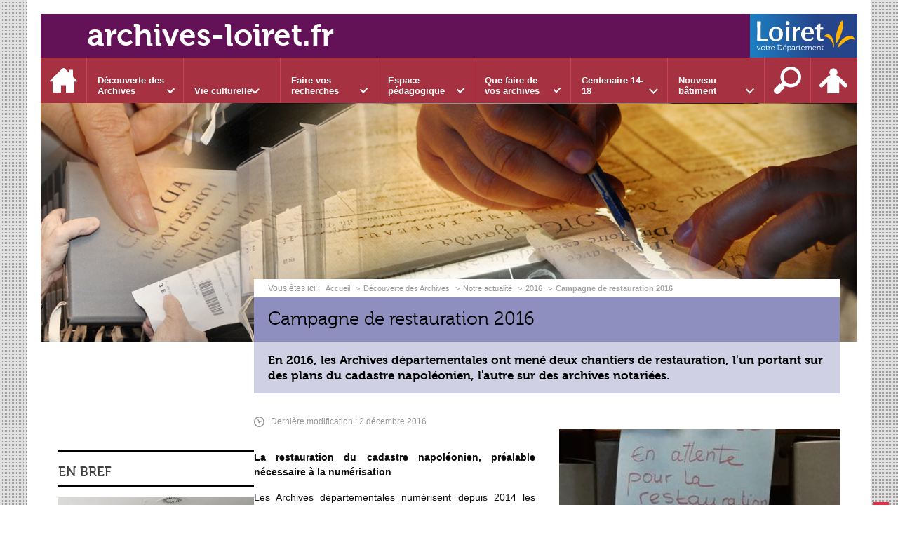

--- FILE ---
content_type: text/html; charset=UTF-8
request_url: https://archives-loiret.fr/decouverte-des-archives/notre-actualite-1/campagne-de-restauration-2016
body_size: 15447
content:

<!DOCTYPE html>
<html lang="fr">

    <head>

        <meta charset="UTF-8">

                        <meta http-equiv="x-ua-compatible" content="ie=edge">
            <meta name="viewport" content="width=device-width, initial-scale=1">
                                        <meta name="robots" content="index, follow">
                    
            <meta name="description" content="En 2016, les Archives départementales ont mené deux chantiers de restauration, l&#039;un portant sur des plans du cadastre napoléonien, l&#039;autre sur des archives notariées.">
    
        <title>Campagne de restauration 2016</title>

        
                                <link rel="preload" href="/jscript/vendor/fosjsrouting-router.js?cb889" as="script">
            <link rel="preload" href="/js/routing?callback=fos.Router.setData" as="script">
            <link rel="preload" href="/_jstranslations?cb889" as="script">
            <link rel="modulepreload" href="/jscript/dist/js-front/es/main.js?cb889" as="script">
            <link rel="preload" href="/jscript/vendor/jquery-3.7.1.min.js?cb889" as="script">
                                            <link href=https://archives-loiret.fr/decouverte-des-archives/notre-actualite-1/campagne-de-restauration-2016 rel="canonical">
                                                            <link rel="preload" href="/jscript/vendor/jquery.lazy.min.js?cb889" as="script">
                                    <link rel="preload" href="/jscript/vendor/slick.min.js?cb889" as="script">
                            
                                                                                    <link rel="preload" href="/instance/ad45/styles/fonts/museo300.woff2" as="font" fontType="font/woff2" crossorigin>
                                                                                <link rel="preload" href="/instance/ad45/styles/fonts/museo500.woff2" as="font" fontType="font/woff2" crossorigin>
                                                                                <link rel="preload" href="/instance/ad45/styles/fonts/museo700.woff2" as="font" fontType="font/woff2" crossorigin>
                                                            
        
                                                                    <link rel="prefetch" href="/jscript/vendor/jquery.blueimp-gallery.min.js?cb889">
                                    <link rel="prefetch" href="/styles/vendor/blueimp/css/blueimp-gallery.min.css?cb889">
                                    <link rel="prefetch" href="/jscript/dist/arko-jquery.min.js?cb889">
                                    <link rel="prefetch" href="/jscript/dist/images-bandeau.min.js?cb889">
                                    <link rel="prefetch" href="/jscript/vendor/juxtapose.min.js?cb889">
                                    <link rel="prefetch" href="/styles/vendor/juxtapose/css/juxtapose.css?cb889">
                            
                                                    
        
        
                
        <link rel="icon" href="/instance/ad45/images/favicon.png?cb889">
                                                            <link rel="stylesheet" href="/instance/ad45/styles/styles_ad45.css?cb889">
                            
                                        <link rel="stylesheet" href="/styles/vendor/slick/css/slick.css?cb889">
                            <link rel="stylesheet" href="/styles/vendor/slick/css/slick-theme.css?cb889">
              
            
                    <script>
                window.__arkoServerInfo = {
                    env: "front",
                    lang: "fr",
                    locale: "fr",
                                        idMultisite: 1,
                                        serverDateTime: "2026-01-21 11:17:42",
                    mapboxAccessToken: "pk.eyJ1IjoiYXJrb3RoZXF1ZSIsImEiOiJjaWtma3Z2NGwwMDF3dzBrb3RkNTBiNDh2In0.Z868YrHutkqDH-LIe2KWnQ",
                                        mapboxStyles: "mapbox://styles/arkotheque/cjwjds79h1osn1cnqjjevy99n",
                    moduleInternauteActif: true,
                    champsSupSignalementVisionneuse: false,
                    visioImageLoaderLimit: "1",
                    captchaVisionneuse: true
                                    };
                                window.__DISABLE_QUICKLINKS__ = true;
                            </script>

                        
<script type="module">
window.manuallyLoadNoModules = function() {
  const noms = Array.prototype.slice.call(document.getElementsByTagName('script'), 0).filter((x) => x.hasAttribute('nomodule') && !x.hasAttribute("arkoInitialized"));
    noms.map( nom => {
      nom.setAttribute("arkoInitialized", "true");
  });
  function nextLoad (nom, s) {
      if (!(nom = noms.shift())) return;
      s = document.createElement('script');
      if (nom.src)
          s.src = nom.src, s.addEventListener('load', nextLoad), s.addEventListener('error', nextLoad);
      else
          s.innerHTML = nom.innerHTML;
      document.head.appendChild(s);
      if (!nom.src) nextLoad();
  }
  nextLoad();
};
</script>
<script nomodule src="/jscript/vendor/es6-shim.min.js?cb889"></script>
<script nomodule src="/jscript/vendor/system-production.js?cb889"></script>
<script>
    if (typeof Promise.withResolvers === 'undefined') {
        Promise.withResolvers = function () {
            let resolve, reject;
            const promise = new Promise((res, rej) => {
                resolve = res;
                reject = rej;
            });
            return { promise, resolve, reject };
        };
    }
</script>
                        <script>
window.arkoAsset = (function() {
        var root = "/";
    var cacheBuster = "cb889";
    return {
        loadLink: function(rel, path) {
            var fullAssetPath;
            if (path.indexOf("http") === 0) {
                fullAssetPath = path;
            } else {
                // enlever un leading /
                var cleanPath = path.replace(/^\//, "");
                fullAssetPath = root + cleanPath + "?" + cacheBuster;
            }
            // verifier si le link existe déjà dans document
            var existingLink = document.querySelector("link[rel='" + rel + "'][href='" + fullAssetPath + "']");
            if (existingLink) {
                return false;
            }
            var link = document.createElement("link");
            link.rel = rel;
            link.href = fullAssetPath;
            document.head.appendChild(link);
            return true;
        }
    };
})();
</script>
                        <script>
    window.__TRACKING_CONSENT_COOKIE_NAME__ = "arkoAnalytics_consent";

    window.arkoAnalytics || (window.arkoAnalytics = []);
    window.arkoAnalytics.methods = ['page', 'pageView', 'event'];
    window.arkoAnalytics.factory = function(method) {
        return function() {
            if (typeof window.arkoAnalytics_specif === "function") {
                window.arkoAnalytics_specif(
                    method,
                    Array.prototype.slice.call(arguments)
                );
            }
            var args = Array.prototype.slice.call(arguments);
            args.unshift(method);
            window.arkoAnalytics.push(args);
            return window.arkoAnalytics;
        };
    };
    for (var i = 0; i < window.arkoAnalytics.methods.length; i++) {
        var method = window.arkoAnalytics.methods[i];
        window.arkoAnalytics[method] = window.arkoAnalytics.factory(method);
    }
</script>

                        
<script>
    window.statsfichemoteur = true;
</script>

            <script>
        if (window.arkoAnalytics) {
            window.arkoAnalytics.page({
                            });
            window.arkoAnalytics.pageView();
        }
    </script>
    <script>
    if (window.arkoAnalytics) {
        document.addEventListener("DOMContentLoaded", function() {
            $('body').on('click', '.download, .section, .lien_externe, .mailto', function(ev) {
                //Fichiers
                if($(this).hasClass('download')){
                    var intitule = $(this).attr("data-intitule");
                    window.arkoAnalytics.event({ eventCategory: "fichier", eventAction: "download", eventLabel: intitule })
                //Table des matières
                }else if($(this).hasClass('section')){
                    var intitule = $(this).attr("data-intitule");
                    window.arkoAnalytics.event({ eventCategory: "table_matiere", eventAction: "click", eventLabel: intitule })
                //Lien externe
                }else if($(this).hasClass('lien_externe')){
                    var href = $(this).attr("href");
                    window.arkoAnalytics.event({ eventCategory: "lien_externe", eventAction: "click", eventLabel: href })
                //Mail
                }else if($(this).hasClass('mailto')){
                    var intitule = $(this).attr("data-intitule");
                    window.arkoAnalytics.event({ eventCategory: "mailto", eventAction: "click", eventLabel: intitule })
                }
            });
            $('.expo-virtuelle').on('page.expoVirtuelle', function(ev){
                 //On gère analytics ici pour avoir l'index avant rechargement de la nav
                if (window.arkoAnalytics) {
                    window.arkoAnalytics.event({
                        eventCategory: "expo_virtuelle",
                        eventAction: "diapo",
                        eventLabel: "Campagne de restauration 2016",
                        eventValue: ev.index,
                    });
                }
            });
        });
    }
</script>
            
                    <meta name="twitter:card" content="summary_large_image">
        
        
        <meta property="og:url"         content="https://archives-loiret.fr/decouverte-des-archives/notre-actualite-1/campagne-de-restauration-2016">
        <meta property="og:type"        content="article">
        <meta property="og:title"       content="Campagne de restauration 2016">
        <meta property="og:description" content="En 2016, les Archives départementales ont mené deux chantiers de restauration, l&#039;un portant sur des plans du cadastre napoléonien, l&#039;autre sur des archives notariées.">

                    <meta property="og:image"   content="https://archives-loiret.fr/image/28483/147514?size=!800,700&amp;region=full&amp;format=jpg&amp;crop=centre&amp;realWidth=350&amp;realHeight=233">
                
                
    
    </head>

    <body class=" colonne_en_bref decouverte mode-restitution-normal ">

                                <div id="body-class-preview-helper" style="display:none;" data-classes="colonne_en_bref decouverte mode-restitution-normal"></div>
        


        <ul id="evitement">
            <li><a href="#central">
                Aller au contenu
            </a></li>
            <li><a href="#nav_principal">
                Aller au menu
            </a></li>
        </ul>

        <div id="body_interieur">
        <!--[if lte IE 9]>
            <p class="browserupgrade">Votre navigateur est <strong>périmé</strong>. Merci de le <a href="https://browsehappy.com/">mettre à jour</a>.</p>
        <![endif]-->

                                                <header><a href="/" title="Retour &agrave; la page d'accueil" class="titre">archives-loiret.fr</a>

<a href="http://www.loiret.fr" title="Accès à www.loiret.fr" id="logo_loiret" target="_blank" rel="noopener">
    <span class="sr-only">www.loiret.fr</span>
</a></header>
                            
             

        <div class="tetiere">
        <div class="tetiere_interieure">
            <nav aria-label="Menu principal" class="nav_principal" id="nav_principal" aria-expanded="true">
                <input class="case_burger" type="checkbox" aria-label="Ouvrir le menu">
                    <svg version="1.1" x="0px" y="0px" width="25px" height="25px" viewBox="0 0 239.25 236.99998" class="burger_icon" aria-label="Ouvrir le menu" role="img">
        <path d="M21.75,0C9.71953,0,0,9.71953,0,21.75s9.71953,21.75,21.75,21.75h195.75c12.03048,0,21.75-9.71953,21.75-21.75S229.53048,0,217.5,0H21.75Z"/>
        <path d="M21.75,96.74999c-12.03047,0-21.75,9.71952-21.75,21.75s9.71953,21.75,21.75,21.75h195.75c12.03048,0,21.75-9.71952,21.75-21.75s-9.71952-21.75-21.75-21.75H21.75Z"/>
        <path d="M21.75,193.49998c-12.03047,0-21.75,9.71952-21.75,21.75s9.71953,21.75,21.75,21.75h195.75c12.03048,0,21.75-9.71952,21.75-21.75s-9.71952-21.75-21.75-21.75H21.75Z"/>
    </svg>

                   <svg width="25" height="25" viewBox="0 0 170.60202 170.60202" class="burger_icon_fermer" aria-label="Fermer" role="img">
        <path d="M6.26755,6.26755c8.35674-8.35674,21.86978-8.35674,30.13761,0l48.89584,48.89584L134.19683,6.26755c8.35674-8.35674,21.86978-8.35674,30.13761,0,8.26786,8.35674,8.35676,21.86978,0,30.13761l-48.89584,48.89584,48.89584,48.89584c8.35676,8.35674,8.35676,21.86978,0,30.13761-8.35674,8.26786-21.86975,8.35676-30.13761,0l-48.89584-48.89584-48.89584,48.89584c-8.35674,8.35676-21.86977,8.35676-30.13761,0-8.26784-8.35674-8.35674-21.86975,0-30.13761l48.89584-48.89584L6.26755,36.40516C-2.08918,28.04843-2.08918,14.5354,6.26755,6.26755Z"/>
    </svg>

                <ul class="nav_principal_ul">
                                                <li data-menu-racine="1-0" class="nav_racine_niv_1 menu_racine_1">
                                    <a href="/" class="" aria-label="Accueil">
                                               <svg version="1.1" x="0px" y="0px" width="15px" height="15px" viewBox="0 0 785.2 723.2" aria-label="Accueil" role="img">
        <path d="M785.2,391.6L391.6,0L0,391.6h114.4v331.5h186.1V484.7h184.2v238.5h186.1V391.6H785.2z"/>
    </svg>

                        <span class="sr-only">Accueil</span>
                                        </a>
                                            </li>
                                <li data-menu-racine="1-1" class="nav_racine_niv_1 menu_racine_7">
                                    <a href="/decouverte-des-archives" class="active" aria-label="Découverte des Archives">
                                            <span>Découverte des Archives</span>
                                        </a>
                                                                        <button class="btn_deplier_menu btn_menu_ferme" aria-label="Ouvrir le sous-menu" aria-expanded="false" aria-controls="nav_principal_sous_menu_7">
                        <span>Découverte des Archives</span>
                    </button>
                                        <ul class="nav_principal_sous_menu" id="nav_principal_sous_menu_7">
                                                    <li data-menu-racine="2-0" class="nav_racine_niv_2 menu_racine_1514">
                                    <a href="/decouverte-des-archives/notre-actualite" class="active" aria-label="Notre actualité">
                                            <span>Notre actualité</span>
                                        </a>
                                            </li>
                                <li data-menu-racine="2-1" class="nav_racine_niv_2 menu_racine_1519">
                                    <a href="/decouverte-des-archives/nos-metiers" class="" aria-label="Nos métiers">
                                            <span>Nos métiers</span>
                                        </a>
                                            </li>
                                <li data-menu-racine="2-2" class="nav_racine_niv_2 menu_racine_1515">
                                    <a href="/decouverte-des-archives/notre-histoire" class="" aria-label="Notre histoire">
                                            <span>Notre histoire</span>
                                        </a>
                                            </li>
                                <li data-menu-racine="2-3" class="nav_racine_niv_2 menu_racine_124">
                                    <a href="/decouverte-des-archives/nos-tresors-1" class="" aria-label="Nos trésors">
                                            <span>Nos trésors</span>
                                        </a>
                                            </li>
                                <li data-menu-racine="2-4" class="nav_racine_niv_2 menu_racine_1821">
                                    <a href="/decouverte-des-archives/fonds-a-decouvrir" class="" aria-label="Fonds à découvrir">
                                            <span>Fonds à découvrir</span>
                                        </a>
                                            </li>
                                <li data-menu-racine="2-5" class="nav_racine_niv_2 menu_racine_55564">
                                    <a href="/decouverte-des-archives/jeux-1" class="" aria-label="Jeux">
                                            <span>Jeux</span>
                                        </a>
                                            </li>
                                <li data-menu-racine="2-6" class="nav_racine_niv_2 menu_racine_67493">
                                    <a href="/decouverte-des-archives/nos-photos-mysteres" class="" aria-label="Nos photos Mystères">
                                            <span>Nos photos Mystères</span>
                                        </a>
                                            </li>
            
                    </ul>
                            </li>
                                <li data-menu-racine="1-2" class="nav_racine_niv_1 menu_racine_8">
                                    <a href="/vie-culturelle" class="" aria-label="Vie culturelle">
                                            <span>Vie culturelle</span>
                                        </a>
                                                                        <button class="btn_deplier_menu btn_menu_ferme" aria-label="Ouvrir le sous-menu" aria-expanded="false" aria-controls="nav_principal_sous_menu_8">
                        <span>Vie culturelle</span>
                    </button>
                                        <ul class="nav_principal_sous_menu" id="nav_principal_sous_menu_8">
                                                    <li data-menu-racine="2-0" class="nav_racine_niv_2 menu_racine_10">
                                    <a href="/vie-culturelle/documents-a-la-une" class="" aria-label="Documents à la une">
                                            <span>Documents à la une</span>
                                        </a>
                                            </li>
                                <li data-menu-racine="2-1" class="nav_racine_niv_2 menu_racine_2594">
                                    <a href="/vie-culturelle/expositions" class="" aria-label="Expositions">
                                            <span>Expositions</span>
                                        </a>
                                            </li>
                                <li data-menu-racine="2-2" class="nav_racine_niv_2 menu_racine_2597">
                                    <a href="/vie-culturelle/conferences" class="" aria-label="Conférences">
                                            <span>Conférences</span>
                                        </a>
                                            </li>
                                <li data-menu-racine="2-3" class="nav_racine_niv_2 menu_racine_2306">
                                    <a href="/vie-culturelle/ateliers" class="" aria-label="Ateliers">
                                            <span>Ateliers</span>
                                        </a>
                                            </li>
                                <li data-menu-racine="2-4" class="nav_racine_niv_2 menu_racine_2337">
                                    <a href="/vie-culturelle/lectures-darchives" class="" aria-label="Lectures d&#039;archives">
                                            <span>Lectures d&#039;archives</span>
                                        </a>
                                            </li>
                                <li data-menu-racine="2-5" class="nav_racine_niv_2 menu_racine_2220">
                                    <a href="/vie-culturelle/cartes" class="" aria-label="Cartes">
                                            <span>Cartes</span>
                                        </a>
                                            </li>
                                <li data-menu-racine="2-6" class="nav_racine_niv_2 menu_racine_2600">
                                    <a href="/vie-culturelle/heraldique" class="" aria-label="Héraldique">
                                            <span>Héraldique</span>
                                        </a>
                                            </li>
            
                    </ul>
                            </li>
                                <li data-menu-racine="1-3" class="nav_racine_niv_1 menu_racine_118">
                                    <a href="/faire-vos-recherches" class="" aria-label="Faire vos recherches">
                                            <span>Faire vos recherches</span>
                                        </a>
                                                                        <button class="btn_deplier_menu btn_menu_ferme" aria-label="Ouvrir le sous-menu" aria-expanded="false" aria-controls="nav_principal_sous_menu_118">
                        <span>Faire vos recherches</span>
                    </button>
                                        <ul class="nav_principal_sous_menu" id="nav_principal_sous_menu_118">
                                                    <li data-menu-racine="2-0" class="nav_racine_niv_2 menu_racine_135226">
                                    <a href="/faire-vos-recherches/preparer-vos-recherches" class="" aria-label="Préparer vos recherches">
                                            <span>Préparer vos recherches</span>
                                        </a>
                                            </li>
                                <li data-menu-racine="2-1" class="nav_racine_niv_2 menu_racine_9850">
                                    <a href="/faire-vos-recherches/inventaires-en-ligne" class="" aria-label="Inventaires en ligne">
                                            <span>Inventaires en ligne</span>
                                        </a>
                                            </li>
                                <li data-menu-racine="2-2" class="nav_racine_niv_2 menu_racine_9854">
                                    <a href="/faire-vos-recherches/bibliotheque-des-archives-1" class="" aria-label="Bibliothèque des Archives">
                                            <span>Bibliothèque des Archives</span>
                                        </a>
                                            </li>
                                <li data-menu-racine="2-3" class="nav_racine_niv_2 menu_racine_9855">
                                    <a href="/faire-vos-recherches/archives-numerisees" class="" aria-label="Archives numérisées">
                                            <span>Archives numérisées</span>
                                        </a>
                                            </li>
                                <li data-menu-racine="2-4" class="nav_racine_niv_2 menu_racine_141218">
                                    <a href="/faire-vos-recherches/recherche-globale" class="" aria-label="Recherche globale">
                                            <span>Recherche globale</span>
                                        </a>
                                            </li>
            
                    </ul>
                            </li>
                                <li data-menu-racine="1-4" class="nav_racine_niv_1 menu_racine_2023">
                                    <a href="/espace-pedagogique" class="" aria-label="Espace pédagogique">
                                            <span>Espace pédagogique</span>
                                        </a>
                                                                        <button class="btn_deplier_menu btn_menu_ferme" aria-label="Ouvrir le sous-menu" aria-expanded="false" aria-controls="nav_principal_sous_menu_2023">
                        <span>Espace pédagogique</span>
                    </button>
                                        <ul class="nav_principal_sous_menu" id="nav_principal_sous_menu_2023">
                                                    <li data-menu-racine="2-0" class="nav_racine_niv_2 menu_racine_3763">
                                    <a href="/espace-pedagogique/decouvrir-le-service-educatif" class="" aria-label="Découvrir le service éducatif">
                                            <span>Découvrir le service éducatif</span>
                                        </a>
                                            </li>
                                <li data-menu-racine="2-1" class="nav_racine_niv_2 menu_racine_3775">
                                    <a href="/espace-pedagogique/notre-offre-pedagogique" class="" aria-label="Notre offre pédagogique">
                                            <span>Notre offre pédagogique</span>
                                        </a>
                                            </li>
                                <li data-menu-racine="2-2" class="nav_racine_niv_2 menu_racine_3776">
                                    <a href="/espace-pedagogique/notre-offre-par-niveau-scolaire" class="" aria-label="Notre offre par niveau scolaire">
                                            <span>Notre offre par niveau scolaire</span>
                                        </a>
                                            </li>
                                <li data-menu-racine="2-3" class="nav_racine_niv_2 menu_racine_3309">
                                    <a href="/espace-pedagogique/visiter-et-se-former-1" class="" aria-label="Visiter et se former">
                                            <span>Visiter et se former</span>
                                        </a>
                                            </li>
            
                    </ul>
                            </li>
                                <li data-menu-racine="1-5" class="nav_racine_niv_1 menu_racine_2026">
                                    <a href="/que-faire-de-vos-archives" class="" aria-label="Que faire de vos archives">
                                            <span>Que faire de vos archives</span>
                                        </a>
                                                                        <button class="btn_deplier_menu btn_menu_ferme" aria-label="Ouvrir le sous-menu" aria-expanded="false" aria-controls="nav_principal_sous_menu_2026">
                        <span>Que faire de vos archives</span>
                    </button>
                                        <ul class="nav_principal_sous_menu" id="nav_principal_sous_menu_2026">
                                                    <li data-menu-racine="2-0" class="nav_racine_niv_2 menu_racine_2014825">
                                    <a href="/que-faire-de-vos-archives/administration-officier-public-1" class="" aria-label="Administration, officier public...">
                                            <span>Administration, officier public...</span>
                                        </a>
                                            </li>
                                <li data-menu-racine="2-1" class="nav_racine_niv_2 menu_racine_7358">
                                    <a href="/que-faire-de-vos-archives/commune-intercommunalite" class="" aria-label="Commune, intercommunalité...">
                                            <span>Commune, intercommunalité...</span>
                                        </a>
                                            </li>
                                <li data-menu-racine="2-2" class="nav_racine_niv_2 menu_racine_7361">
                                    <a href="/que-faire-de-vos-archives/particulier-entreprise-association" class="" aria-label="Particulier, entreprise, association...">
                                            <span>Particulier, entreprise, association...</span>
                                        </a>
                                            </li>
                                <li data-menu-racine="2-3" class="nav_racine_niv_2 menu_racine_2077600">
                                    <a href="/que-faire-de-vos-archives/les-rendez-vous-des-archives" class="" aria-label="Les Rendez-vous des archives">
                                            <span>Les Rendez-vous des archives</span>
                                        </a>
                                            </li>
            
                    </ul>
                            </li>
                                <li data-menu-racine="1-6" class="nav_racine_niv_1 menu_racine_17675">
                                    <a href="/centenaire-14-18" class="" aria-label="Centenaire 14-18">
                                            <span>Centenaire 14-18</span>
                                        </a>
                                                                        <button class="btn_deplier_menu btn_menu_ferme" aria-label="Ouvrir le sous-menu" aria-expanded="false" aria-controls="nav_principal_sous_menu_17675">
                        <span>Centenaire 14-18</span>
                    </button>
                                        <ul class="nav_principal_sous_menu" id="nav_principal_sous_menu_17675">
                                                    <li data-menu-racine="2-0" class="nav_racine_niv_2 menu_racine_29905">
                                    <a href="/centenaire-14-18/decouverte" class="" aria-label="Grande Collecte 14-18">
                                            <span>Grande Collecte 14-18</span>
                                        </a>
                                            </li>
                                <li data-menu-racine="2-1" class="nav_racine_niv_2 menu_racine_29960">
                                    <a href="/centenaire-14-18/programmation-2018-des-commemorations-de-larmistice-1" class="" aria-label="Programmation 2018">
                                            <span>Programmation 2018</span>
                                        </a>
                                            </li>
                                <li data-menu-racine="2-2" class="nav_racine_niv_2 menu_racine_30073">
                                    <a href="/centenaire-14-18/connaissances" class="" aria-label="Connaissances">
                                            <span>Connaissances</span>
                                        </a>
                                            </li>
                                <li data-menu-racine="2-3" class="nav_racine_niv_2 menu_racine_30074">
                                    <a href="/centenaire-14-18/vos-recherches" class="" aria-label="Vos recherches">
                                            <span>Vos recherches</span>
                                        </a>
                                            </li>
                                <li data-menu-racine="2-4" class="nav_racine_niv_2 menu_racine_30076">
                                    <a href="/centenaire-14-18/14-18-en-images" class="" aria-label="14-18 en images">
                                            <span>14-18 en images</span>
                                        </a>
                                            </li>
                                <li data-menu-racine="2-5" class="nav_racine_niv_2 menu_racine_30298">
                                    <a href="/centenaire-14-18/mediatheque" class="" aria-label="Témoignages">
                                            <span>Témoignages</span>
                                        </a>
                                            </li>
                                <li data-menu-racine="2-6" class="nav_racine_niv_2 menu_racine_30080">
                                    <a href="/centenaire-14-18/offre-pedagogique" class="" aria-label="Offre pédagogique">
                                            <span>Offre pédagogique</span>
                                        </a>
                                            </li>
                                <li data-menu-racine="2-7" class="nav_racine_niv_2 menu_racine_31764">
                                    <a href="/centenaire-14-18/mentions-legales-et-credits" class="" aria-label="Mentions légales et crédits">
                                            <span>Mentions légales et crédits</span>
                                        </a>
                                            </li>
            
                    </ul>
                            </li>
                                <li data-menu-racine="1-7" class="nav_racine_niv_1 menu_racine_86022">
                                    <a href="/nouveau-batiment" class="" aria-label="Nouveau bâtiment">
                                            <span>Nouveau bâtiment</span>
                                        </a>
                                                                        <button class="btn_deplier_menu btn_menu_ferme" aria-label="Ouvrir le sous-menu" aria-expanded="false" aria-controls="nav_principal_sous_menu_86022">
                        <span>Nouveau bâtiment</span>
                    </button>
                                        <ul class="nav_principal_sous_menu" id="nav_principal_sous_menu_86022">
                                                    <li data-menu-racine="2-0" class="nav_racine_niv_2 menu_racine_86025">
                                    <a href="/nouveau-batiment/suivez-le-chantier" class="" aria-label="Suivez le chantier">
                                            <span>Suivez le chantier</span>
                                        </a>
                                            </li>
                                <li data-menu-racine="2-1" class="nav_racine_niv_2 menu_racine_86027">
                                    <a href="/nouveau-batiment/les-archives-demenagent" class="" aria-label="Les Archives déménagent">
                                            <span>Les Archives déménagent</span>
                                        </a>
                                            </li>
            
                    </ul>
                            </li>
                                <li data-menu-racine="1-8" class="nav_racine_niv_1 menu_racine_2121880">
                                    <a href="/recherche-sur-lensemble-du-site" class="" aria-label="Recherche sur l&#039;ensemble du site">
                                            <span>Recherche sur l&#039;ensemble du site</span>
                                        </a>
                                            </li>
            
                                            <li class="nav_racine_niv_1 menu_espace_personnel menu_espace_personnel-not-loaded">
                            <a href="/espace-personnel/" class="" aria-label="Espace personnel">
                                    <svg version="1.1" x="0px" y="0px" width="25" height="25" viewBox="0 0 89.1 82.5" aria-label="Espace personnel">
        <path d="M10.6,61.7l14.6-14.8v35.6h37.9V47.2L77.7,62c6,6,14.8-2.9,8.8-9.1C78.4,44.6,63.4,29,54.3,25.1c0-0.3-0.3-0.3-0.5-0.3
c2.1-2.3,3.4-5.2,3.4-8.6c0-7-5.7-13-12.7-13s-12.7,5.7-12.7,13c0,3.4,1.3,6.2,3.4,8.6c-0.3,0-0.5,0-0.5,0.3
c-9.1,3.6-24.4,19.5-32.2,27.8C-4.5,58.8,4.6,67.9,10.6,61.7z"/>
        <circle class="voyant" cx="78" cy="11.2" r="11.2"/>
    </svg>

                                <span>Espace personnel</span>
                            </a>
                        </li>
                                    </ul>
            </nav>
                    </div>
    </div>
    <script>
    if (typeof window.__pageCallbacks === "undefined") window.__pageCallbacks = [];
    window.__pageCallbacks.push(
        (function() {
            /**
            Gérer les attributs a11y sur le menu,
            si le "menu burger" est utilisé
            **/
            var setupMenu = function() {
                var $ = window.jQuery;
                /**
                Si le menu n'est pas visible, on utilise pas aria-controls
                **/
                $(".case_burger").each(function() {
                    var $menu = $(this).parent("nav");
                    if ($(this).is(":visible")) {
                        $(this).attr("aria-controls", "nav_principal");
                        $menu.attr("aria-expanded", false);
                    } else {
                        $(this).attr("aria-controls", null);
                    }
                });
            };
            $(".case_burger").each(function() {
                $(this).on("change", function() {
                    if ($(this).is(":visible")) {
                        var $menu = $(this).parent("nav");
                        $menu.attr("aria-expanded", $menu.attr("aria-expanded") === "true" ? "false" : "true");
                    }
                });
            });
            $(window).on("resize", setupMenu);
            setupMenu();
        })
    );
    </script>


                        <div id="conteneur">

                
                                
                                
<main id="central">

                <nav aria-label="Fil d'Ariane" class="fil_rouge">
                   <svg version="1.1" x="0px" y="0px" width="15px" height="15px" viewBox="0 0 785.2 723.2" aria-label="Accueil" role="img">
        <path d="M785.2,391.6L391.6,0L0,391.6h114.4v331.5h186.1V484.7h184.2v238.5h186.1V391.6H785.2z"/>
    </svg>

            <ol>
                <li>
                <a href="/">
                                            Accueil
                       
                </a>
                </li>
                                    <li><a href="/decouverte-des-archives">Découverte des Archives</a></li>
                                    <li><a href="/decouverte-des-archives/notre-actualite">Notre actualité</a></li>
                                    <li><a href="/decouverte-des-archives/notre-actualite-1/2016">2016</a></li>
                                <li><span>Campagne de restauration 2016</span></li>
            </ol>
        </nav>
        
    <article>
                <h1 class="titre_page"><span>
            Campagne de restauration 2016
        </span></h1>

                    <h2 class="sous-titre-page">
                En 2016, les Archives départementales ont mené deux chantiers de restauration, l&#039;un portant sur des plans du cadastre napoléonien, l&#039;autre sur des archives notariées.
            </h2>
        
                    <p class="mise_a_jour"><svg version="1.1" x="0px" y="0px" width="15px" height="15px" viewBox="0 0 353.6 353.6" role="presentation">
        <path class="st0" d="M176.8,316.3c-76.9,0-139.5-62.6-139.5-139.5S99.9,37.3,176.8,37.3s139.5,62.6,139.5,139.5
            S253.7,316.3,176.8,316.3L176.8,316.3z"></path>
        <path class="st1" d="M176.8,0C79.3,0,0,79.3,0,176.8s79.3,176.8,176.8,176.8s176.8-79.3,176.8-176.8S274.3,0,176.8,0L176.8,0z
            M176.8,316.3c-76.9,0-139.5-62.6-139.5-139.5S99.9,37.3,176.8,37.3s139.5,62.6,139.5,139.5S253.7,316.3,176.8,316.3L176.8,316.3z"></path>
        <path class="st1" d="M256.7,134.1l-63.2,27.8c-3.9-2.7-8.5-4.5-13.2-5.1l-33.5-75.9c-3.5-8-12.9-11.6-20.9-8.1s-11.6,12.9-8.1,20.9
            l33.5,75.9c-5.8,8.4-7.2,19.5-2.8,29.5c6.7,15.3,24.7,22.3,40,15.5c10-4.4,16.4-13.6,17.8-23.7l63.2-27.8c8-3.5,11.6-12.9,8.1-20.8
            C274,134.2,264.7,130.6,256.7,134.1L256.7,134.1z"></path>
    </svg><span>Dernière modification : 2 décembre 2016</span></p>
        
        <div class="colonnes">
                                        <section class="colonne colonne_centre" id="cms_colonne_centre">
                                                            <div class="contenu contenu-0 contenu-id-13705819 alignement-droite">
    
                                                                    <div class="contenu_image lot-image-visionneuse  ">
                    <figure class="image sujet_centre image_format_jpg">
                                    <span class="image_carousel">                <img data-expensive="1" width="400px" data-height="266.28571428571px" data-intrinsicsize="400 x 266.28571428571" src="/image/28483/147514?size=!400,400&amp;region=full&amp;format=jpg&amp;crop=centre&amp;realWidth=350&amp;realHeight=233" class="eager-loaded" alt="Archives notariales prêtes à partir en restauration"  title="Archives notariales prêtes à partir en restauration" />
    </span>
                                                    <figcaption>
                                                    <span class="legende_simple">Archives notariales prêtes à partir en restauration</span>
                                                                    </figcaption>
                            </figure>
            </div>

            
        
            </div>
    

                                                            <div class="contenu contenu-1 contenu-id-13705820 alignement-centre">
    
                        <div class="contenu_texte "><p><strong>La restauration du cadastre napoléonien, préalable nécessaire à la numérisation</strong></p>
<p>Les Archives départementales numérisent depuis 2014 les plans du cadastre napoléonien du XIXe siècle, soit en partant de la collection départementale lorsqu'elle était en bon état, soit en empruntant l'exemplaire de la collection communale. Ainsi, fin septembre, les <a href="[[arko-page-id-9859]]" target="_self">plans de vingt communes ont été mis en ligne</a>, d'après la collection communale : Andonville, Ardon, Artenay, Ascoux, Chaingy, Cléry-Saint-André, Gien, Guilly, Ingré, Lailly-en-Val, Lion-en-Sullias, Ormes, Pithiviers (ajout de 2 sections), Saint-Denis-en-Val, Saint-Martin-d’Abbat, Saint-Martin-sur-Ocre, Sandillon, Saran, Sceaux-du-Gâtinais, Tournoisis.</p>
<p>&nbsp;</p>
<p>Il reste à numériser les plans de dix communes, parmi lesquels plusieurs se trouvent en mauvais état dans les deux collections. Une campagne de restauration a donc été menée en 2016 sur 33 plans de la collection départementale. Ces plans seront numérisés et mis en ligne au premier semestre 2017. Ils concernent les communes d'Aschères-le-Marché, Boigny-sur-Bionne, Cerdon, Gidy, La Chapelle-Saint-Mesmin, Pers-en-Gâtinais, Saint-Cyr-en-Val, Saint-Jean-le-Blanc, Saint-Péravy-la-Colombe et Saint-Sigismond.</p>
<p>&nbsp;</p>
<p><strong>Une quarantaine de liasses d'archives notariales à nouveau consultables</strong></p>
<p>Les Archives départementales continuent leur politique de restauration des documents notariés afin de les rendre à nouveau communicables en salle de lecture. Une première campagne lancée au printemps 2016 a permis de restaurer une vingtaine de liasses de l'étude de Me GRIVOT à Gien (3 E 47778 à 47798, fin XIXe s.) qui avaient été préalablement désinfectées en 2015.</p>
<p>&nbsp;</p>
<p>Une deuxième campagne est en cours, qui comprend notamment la suite des liasses de l'étude de Gien (3 E 47800 à 47822). Ces documents sont dépoussiérés et renforcés à l'aide d'un doublage en papier japon. A leur retour de l'atelier de restauration, leur communication sera à nouveau autorisée en salle de lecture du <a href="[[arko-page-id-3197]]" target="_self">site des archives historiques et généalogiques</a>.</p>
<p>&nbsp;</p>
<p>Ces opérations de restauration sont confiées à des restaurateurs privés, tandis que <a href="[[arko-page-id-1577]]" target="_self">l'atelier des Archives</a> se concentre sur les reliures en mauvais état ou, ponctuellement, sur de petites restaurations. 33 reliures de registres de notaires et 20 reliures de registres d'hypothèques ont ainsi pu être remplacées en 2016. L'atelier relie en outre les périodiques qui alimentent la bibliothèque des Archives et façonne des boîtes sur mesure pour de petits ouvrages précieux ou pour des objets aux dimensions atypiques.</p>
</div>

        
            </div>
    

                                                                                                     </section>
                            <section class="colonne colonne_droite" id="cms_colonne_droite">
                                                            <div class="contenu contenu-0 contenu-id-131892 alignement-centre">
    
                                                        
    <div class="carousel carousel_sommaire sommaire_en_bref">
                
         <figure class="image sujet_centre" style="">

                        
                            <a href="/decouverte-des-archives/en-bref/fermeture-exceptionnelle-des-archives-du-loiret">
                    <span class="image_carousel">
                        <img  src= "/image/2256981/258719?size=!800,700&amp;region=full&amp;format=jpg&amp;crop=centre&amp;realWidth=3302&amp;realHeight=2201" alt="Fermeture exceptionnelle de la salle de lecture" class="img-responsive">
                    </span>
                </a>
            
            <div class="textes_slider">

                <h2>
                    <a href="/decouverte-des-archives/en-bref/fermeture-exceptionnelle-des-archives-du-loiret">Fermeture exceptionnelle de la salle de lecture</a>
                </h2>

                                   <h3>20-22 janvier</h3>
                
                                    <p>La salle de lecture des Archives du Loiret sera exceptionnellement fermée au public du mardi 20 au jeudi 22 janvier 2026. Nous vous remercions de votre compréhension.</p>
                
                
            </div>

        </figure>
        
        
    
         <figure class="image sujet_centre" style=" display: none; ">

                        
                            <a href="/decouverte-des-archives/en-bref/ouverture-des-salles-de-lecture-durant-lete">
                    <span class="image_carousel">
                        <img  data-lazy="/image/2109415/230090?size=!800,700&amp;region=full&amp;format=jpg&amp;crop=centre&amp;realWidth=3302&amp;realHeight=2201" alt="Modification des jours d&#039;ouverture de la salle de lecture" class="img-responsive">
                    </span>
                </a>
            
            <div class="textes_slider">

                <h2>
                    <a href="/decouverte-des-archives/en-bref/ouverture-des-salles-de-lecture-durant-lete">Modification des jours d&#039;ouverture de la salle de lecture</a>
                </h2>

                                   <h3>11 mars 2025</h3>
                
                                    <p>À compter du 31 mars 2025, la salle de lecture des Archives départementales du Loiret sera ouverte du mardi au jeudi de 9h à 17h. Les modalités de consultation restent inchangées.</p>
                
                
            </div>

        </figure>
        
        
    
         <figure class="image sujet_" style=" display: none; ">

                        
            
            <div class="textes_slider">

                <h2>
                    <a href="/decouverte-des-archives/en-bref/les-registres-matricules-militaires-de-la-classe-1923-sont-en-ligne-1">Les registres matricules militaires de la classe 1925 sont en ligne</a>
                </h2>

                                   <h3>6 janvier 2026</h3>
                
                                    <p>Les registres matricules militaires et les tables alphabétiques de la classe 1925 sont en ligne et ouverts à l&#039;annotation collaborative. </p>
                
                
            </div>

        </figure>
        
        
    
         <figure class="image sujet_haut" style=" display: none; ">

                        
                            <a href="/decouverte-des-archives/en-bref/nos-rendez-vous-du-2nd-trimestre-">
                    <span class="image_carousel">
                        <img  data-lazy="/image/1788532/231211?size=!800,700&amp;region=full&amp;format=jpg&amp;crop=haut&amp;realWidth=1165&amp;realHeight=1653" alt="Demandez le programme !" class="img-responsive">
                    </span>
                </a>
            
            <div class="textes_slider">

                <h2>
                    <a href="/decouverte-des-archives/en-bref/nos-rendez-vous-du-2nd-trimestre-">Demandez le programme !</a>
                </h2>

                                   <h3>1er octobre 2025</h3>
                
                                    <p>Vous souhaitez visiter une exposition, participer à un atelier, assister à une conférence ou venir visiter les Archives ? Retrouvez tout l&#039;agenda des Archives départementales du Loiret du 4ème trimestre 2025 (octobre à décembre), pour ne manquer aucun rendez-vous !</p>
                
                
            </div>

        </figure>
        
        
    
    </div>
    
    <script>
        document.addEventListener("DOMContentLoaded", function() 
        {
            $('.contenu-id-131892 .carousel figure').show();
            $('.contenu-id-131892 .carousel').slick(
                                    {
                            // normal options...
                            infinite: false,
                            arrows: true,
                            dots: true,
                            accessibility: true,
                            lazyLoad: 'progressive',
                            slidesToShow: 1,
                            autoplay: true,
                            autoplaySpeed: 6000,
                            // the magic
                            responsive: [
                            {
                                breakpoint: 1024,
                                settings: {}
                            }, 
                            {
                                breakpoint: 600,
                                settings: {}
                            }, 
                            {
                                breakpoint: 300,
                                settings: {}
                            }]
                    }
                            ); 
            
        });
        
    </script>

        
        
            </div>
    

                                                            <div class="contenu contenu-1 contenu-id-131913 alignement-centre">
    
                                                    <nav aria-label="Sommaire" class="sommaire_liste sommaire_pratique">
                        <ul>
                                        <li class="" 
                data-sommaire="1-0">
                    <a href="/pratique-2/horaires-et-plans-dacces-1">
                        <span class="puce_sommaire_liste"></span>
                        <span>Horaires et plan d&#039;accès</span>
                    </a>
                                                        </li>
                                            <li class="" 
                data-sommaire="1-1">
                    <a href="/pratique-2/les-salles-de-lecture-en-pratique-2">
                        <span class="puce_sommaire_liste"></span>
                        <span>La salle de lecture en pratique</span>
                    </a>
                                                        </li>
                                            <li class="" 
                data-sommaire="1-2">
                    <a href="/pratique-2/la-reutilisation-des-donnees-3">
                        <span class="puce_sommaire_liste"></span>
                        <span>La réutilisation des données</span>
                    </a>
                                                        </li>
                                            <li class="" 
                data-sommaire="1-3">
                    <a href="/pratique/foire-aux-questions-1">
                        <span class="puce_sommaire_liste"></span>
                        <span>Foire aux questions</span>
                    </a>
                                                        </li>
                                            <li class="" 
                data-sommaire="1-4">
                    <a href="/pratique-1/liens-utiles-2">
                        <span class="puce_sommaire_liste"></span>
                        <span>Liens utiles</span>
                    </a>
                                                        </li>
                                    </ul>
 
        </nav>
        
        
            </div>
    

                                                            <div class="contenu contenu-2 contenu-id-131916 alignement-centre">
    
                                                    <nav aria-label="Sommaire" class="sommaire_liste sommaire_a_votre_service">
                        <ul>
                                        <li class="" 
                data-sommaire="1-0">
                    <a href="/a-votre-service/nous-contacter">
                        <span class="puce_sommaire_liste"></span>
                        <span>Nous contacter</span>
                    </a>
                                                        </li>
                                            <li class="" 
                data-sommaire="1-1">
                    <a href="/a-votre-service/lettre-dinformation">
                        <span class="puce_sommaire_liste"></span>
                        <span>Lettre d&#039;information</span>
                    </a>
                                                        </li>
                                            <li class="" 
                data-sommaire="1-2">
                    <a href="/a-votre-service/commander-des-reproductions-5">
                        <span class="puce_sommaire_liste"></span>
                        <span>Commander des reproductions</span>
                    </a>
                                                        </li>
                                            <li class="" 
                data-sommaire="1-3">
                    <a href="/a-votre-service/emprunter-une-exposition">
                        <span class="puce_sommaire_liste"></span>
                        <span>Emprunter une exposition</span>
                    </a>
                                                        </li>
                                            <li class="" 
                data-sommaire="1-4">
                    <a href="/pratique-1/liens-utiles-2/reservation-datelier-pedagogique-ou-de-visite-des-archives-departementales">
                        <span class="puce_sommaire_liste"></span>
                        <span>Réservation d’atelier pédagogique ou de visite</span>
                    </a>
                                                        </li>
                                            <li class="" 
                data-sommaire="1-5">
                    <a href="/a-votre-service/nous-confier-vos-archives">
                        <span class="puce_sommaire_liste"></span>
                        <span>Nous confier vos archives</span>
                    </a>
                                                        </li>
                                            <li class="" 
                data-sommaire="1-6">
                    <a href="/a-votre-service/creer-le-blason-de-votre-commune">
                        <span class="puce_sommaire_liste"></span>
                        <span>Créer le blason de votre commune</span>
                    </a>
                                                        </li>
                                    </ul>
 
        </nav>
        
        
            </div>
    

                                                    
                        <div class="contenu_code "><div id="retrouvez_nous">
   <a class="bulle_pinterest" title="Retrouvez-nous sur Pinterest" href="http://pinterest.com/archivesloiret/" target="_blank" rel="noopener"><span>Retrouvez-nous sur Pinterest</span></a><a class="bulle_facebook" title="Retrouvez-nous sur Facebook" href="https://www.facebook.com/archivesloiret/" target="_blank" rel="noopener"><span>Retrouvez-nous sur Facebook</span></a>
</div>

<div id="banniere_institutionnelle">
    <a href="https://www.loiret.fr/localiser-nos-services" target="_blank" rel="noopener">
        <span>Vos services publics près de chez vous</span>
    </a>
</div></div>

        
    

                                                        </section>
                    </div>

    </article>

      
     
    <nav aria-label="Page suivante et précédente" id="navigation_transversale">
        <ul>
                                            <li class="page_precedente">
                    <a href="/decouverte-des-archives/notre-actualite-1/atelier-votre-ancetre-poilu-le-18-janvier">
                            <svg version="1.1" x="0px" y="0px" width="20px" height="20px" viewBox="0 0 278.7 274.6" aria-label="Précédent">
        <polyline points="161.5,193.8 278.7,193.8 278.7,80.8 161.5,80.8 161.5,0 0,136.2 161.5,274.6 161.5,193.8"/>
    </svg>
     
                        <span class="navigation_transversale_intitule">Atelier &quot;Votre ancêtre poilu&quot; le 18 janvier</span>
                    </a>
                </li>
             

                                            <li class="page_suivante">    
                    <a href="/decouverte-des-archives/notre-actualite-1/histoire-de-lorgue-en-orleanais-et-dans-le-loiret-le-14-decembre-a-18h">
                        <span class="navigation_transversale_intitule">&quot;Histoire de l&#039;orgue en Orléanais et dans le Loiret&quot; le 14 décembre à 18h</span>
                            <svg version="1.1" x="0px" y="0px" width="20px" height="20px" viewBox="0 0 278.7 274.6" aria-label="Suivant">
        <polyline class="st1" points="117.2,193.8 117.2,274.6 278.7,136.2 117.2,0 117.2,80.8 0,80.8 0,193.8 117.2,193.8"/>
    </svg> 
                          
                    </a>
                </li>
             
        </ul>
    </nav>  

 
</main>            </div>
            
    
    <div id="reseaux_sociaux"><div>
        <span>Partager la page</span>
                                    <a id="facebookShareLink" 
        href="https://www.facebook.com/sharer.php?display=popup&u=https%3A%2F%2Farchives-loiret.fr%2Fdecouverte-des-archives%2Fnotre-actualite-1%2Fcampagne-de-restauration-2016"
        class="btn-facebook share_link" 
        rel="noopener" target="_blank" aria-label="Partager sur Facebook (nouvelle fenêtre)" title="Partager sur Facebook (nouvelle fenêtre)">
            <svg version="1.1" x="0px" y="0px" width="20px" height="20px" viewBox="-402.2 323.6 43.9 85.3" aria-label="Partager sur Facebook (nouvelle fenêtre)">
        <path class="st0" d="M-359.7,323.6h-10.6c-12.1,0-19.8,8.1-19.8,21.2v9.5h-10.6c-1.1,0-1.5,1.1-1.5,1.5v14.3c0,1.1,0.4,1.5,1.5,1.5
    h10.6v35.9c0,1.1,0.4,1.5,1.5,1.5h13.9c1.1,0,1.5-1.1,1.5-1.5v-35.9h12.8c1.1,0,1.5-1.1,1.5-1.5v-14.3c0-0.4,0-1.1-0.4-1.1
    c-0.4-0.4-0.4-0.4-1.1-0.4h-12.4v-8.1c0-4,1.1-6.2,6.2-6.2h7c1.1,0,1.5-1.1,1.5-1.5v-13.2C-358.2,323.9-359,323.6-359.7,323.6z"/>
    </svg>
<span class="sr-only">Partager sur Facebook</span>
        </a><a id="twitterShareLink" href="https://x.com/intent/tweet?text=https%3A%2F%2Farchives-loiret.fr%2Fdecouverte-des-archives%2Fnotre-actualite-1%2Fcampagne-de-restauration-2016" 
        class="btn-twitter share_link"
        rel="noopener" target="_blank" aria-label="Partager sur X (nouvelle fenêtre)" title="Partager sur X (nouvelle fenêtre)">
                <svg version="1.1" x="0px" y="0px" width="20px" height="20px" viewBox="0 0 1200 1227" aria-label="Partager sur X / Twitter (nouvelle fenêtre)">
        <path d="M714.163 519.284L1160.89 0H1055.03L667.137 450.887L357.328 0H0L468.492 681.821L0 1226.37H105.866L515.491 750.218L842.672 1226.37H1200L714.137 519.284H714.163ZM569.165 687.828L521.697 619.934L144.011 79.6944H306.615L611.412 515.685L658.88 583.579L1055.08 1150.3H892.476L569.165 687.854V687.828Z"/>
    </svg>
<span class="sr-only">Partager sur X</span>
        </a><a href="https://www.linkedin.com/shareArticle?mini=true&url=https%3A%2F%2Farchives-loiret.fr%2Fdecouverte-des-archives%2Fnotre-actualite-1%2Fcampagne-de-restauration-2016&title=Campagne de restauration 2016"
        class="share_link btn-linkedin"
        rel="noopener" target="_blank" aria-label="Partager sur LinkedIn (nouvelle fenêtre)" title="Partager sur LinkedIn (nouvelle fenêtre)">
                <svg version="1.1" x="0px" y="0px" width="20px" height="20px" viewBox="0 0 113.8 114.3" aria-label="Partager sur LinkedIn (nouvelle fenêtre)">
        <path class="st0" d="M25,114.3H2.2V34.8H25V114.3L25,114.3z M13.9,25.7C6.2,25.7,0,19.9,0,12.8C0,5.8,6.2,0,13.9,0
    c7.6,0,13.9,5.8,13.9,12.8C27.7,19.9,21.5,25.7,13.9,25.7L13.9,25.7z M113.8,114.3H90.5V67.1c0-0.1,0.3-7.6-3.9-12.1 c-2.1-2.2-5-3.4-8.7-3.4c-9.1,0-13.7,6.6-15.7,10.6v52H39.5V34.8h22.8v6.7c7.5-6,15.8-9.2,24.3-9.2c21.6,0,27.3,16.9,27.3,25.8
    L113.8,114.3L113.8,114.3z"/>
    </svg>
<span class="sr-only">Partager sur LinkedIn</span>
        </a>

    </div></div>

    <div id="commentaires-container">
            </div>

            <div id ="ajout-classeur-container">
                    </div>
    
                           
                                                <footer>
                        <div id="footer_plandusite">
    <h2>Plan du site</h2>
    <div id='sitemap-footer' data-profondeur='2'></div>
</div>

<div id="footer_pied">
    <address><span>Archives départementales du Loiret<br>Pavillon Culture</span><br>29, boulevard Marie-Stuart<br>45000 Orléans<br><a href="mailto:dad@loiret.fr">dad@loiret.fr</a>
        <br><a href="tel:+33236992500">02 36 99 25 00</a>
        <a href="/a-votre-service/nous-contacter" class="trois_boutons_footer"><span class="sr-only">Accessible aux sourds et malentendants</span></a>
    </address>
    <address>Adresse postale et de livraison :<br>3 avenue des Droits-de-l’Homme<br>45000 Orléans</address>
    <ul>
        <li><a href="/credits">Crédits</a></li>
        <li><a href="/mentions-legales">Mentions légales</a></li>
        <li><a href="/plan-du-site">Plan du site</a></li>
        <li><a title="www.loiret.fr (nouvelle fenêtre)" href="https://www.loiret.fr" rel="noopener" target="_blank">www.loiret.fr</a></li>
    </ul> 
</div>

<!-- Matomo -->
<script>
  var _paq = window._paq = window._paq || [];
  /* tracker methods like "setCustomDimension" should be called before "trackPageView" */
  _paq.push(['trackPageView']);
  _paq.push(['enableLinkTracking']);
  (function() {
    var u="https://matomo-cd45.recia.solutions/";
    _paq.push(['setTrackerUrl', u+'matomo.php']);
    _paq.push(['setSiteId', '6']);
    var d=document, g=d.createElement('script'), s=d.getElementsByTagName('script')[0];
    g.async=true; g.src=u+'matomo.js'; s.parentNode.insertBefore(g,s);
  })();
</script>
<!-- End Matomo Code -->

                    </footer>
                             
        </div> 
        <div id="analytics-container">
                    </div>

            
            <script src="/jscript/vendor/jquery-3.7.1.min.js?cb889"></script>

            <script>
                window.__POLYFILLS_LOADED__ = false;
                                                    function onPolyfill() {
                        window.__POLYFILLS_LOADED__ = true;
                        $(document).trigger("loaded.polyfills", {
                            features: ["IntersectionObserver","IntersectionObserverEntry","URL","Symbol","es2016","NodeList.prototype.forEach","fetch","Function.prototype.name"]
                        });
                    }
                            </script>

            <script>
    $("a[data-method]").click(function(e) {
        var $form = $('<form/>').hide();
        $form.attr({
            'action' : $(this).attr('href'),
            'method': $(this).data('method')
        })
        $form.append($('<input/>',{
            type:'hidden',
            name:'_method'
        }).val($(this).data('method')));
        $(this).parent().append($form);
        $form.submit();
        return false;
    });

    $(".confirmable-init").on("click", function() {
        var $container = $(this).parents(".confirmable-container");
        $container.find(".confirmable-before").hide();
        $container.find(".confirmable-after").show();
    });
    $(".confirmable-cancel").on("click", function() {
        var $container = $(this).parents(".confirmable-container");
        $container.find(".confirmable-before").show();
        $container.find(".confirmable-after").hide();
    });
    $(".confirmable-init").removeClass("confirmable-loading");
    $(function() {
        /**
         * Ajouter du texte au clipboard,
         * clipboard API si possible, sinon fallback sur document.execCommand
        **/
        var analyticsCall = function(value) {
            if (window.arkoAnalytics) {
                window.arkoAnalytics.event({ eventCategory: "lienark", eventAction: "copy_to_clipboard", eventLabel: value });
            }
        };
        if ("navigator" in window && typeof navigator.clipboard !== "undefined" && typeof navigator.clipboard.writeText === "function") {
            $(document).on("click", ".copy-to-clipboard", function() {
                var $element = $(this);
                var value = $element.attr("data-clipboard");
                var message = $element.attr("data-success");
                navigator.clipboard.writeText(value);
                $element.addClass("added-to-clipboard");
                copySuccess(message);
                analyticsCall(value);
            });
        } else {
            $(document).on("click", ".copy-to-clipboard", function() {
                var $element = $(this);
                var value = $element.attr("data-clipboard");
                var message = $element.attr("data-success");
                var $replacement = $(document.createElement("input")).attr("type", "text").attr("readonly", "true");
                $replacement.val(value);
                $element.replaceWith($replacement);
                try {
                    $replacement.select();
                    document.execCommand("copy");
                    copySuccess(message);
                } catch(e) {
                    console.log("erreur fallback copie");
                }
                analyticsCall();
            });
        } 
    });
    function copySuccess(message){
        if(message && $("body").children(".message-copy-success").length == 0){
            const div = "<div class='message-copy-success'><span>" + message + "</span></div>";
            $("body").append(div);
            setTimeout(function() {
                $("body .message-copy-success").remove();
            }, 10000);
        }
    }
</script>
<script>
    $(function() {
        $(document).on("ajaxStart", function() {
            $("body").addClass("global-loading");
        }).on("ajaxStop", function() {
            $("body").removeClass("global-loading");
        });
    });
</script>
<script>
    $(function() {
        $(document).on("toggleFiltres.recherche", function (ev, data) {
            $("#cms_colonne_droite").toggleClass("filtres_coches", !data.visible);
        });
    });
</script>
<script>
    $(function() {
        /**
         * Gestion du menu principal déroulant au clic
         */
        function ouvrir($button) {
            var $sousMenu = $button.next(".nav_principal_sous_menu");
            $sousMenu.addClass("sous_menu_ouvert");
            $button.addClass("btn_menu_ouvert").removeClass("btn_menu_ferme");
            $button.attr("aria-expanded", "true");
        }
        function fermer($button) {
            var $sousMenu = $button.next(".nav_principal_sous_menu");
            $sousMenu.removeClass("sous_menu_ouvert");
            $button.addClass("btn_menu_ferme").removeClass("btn_menu_ouvert");
            $button.attr("aria-expanded", "false");
        }
        function fermerAutres($button) {
            $(".btn_deplier_menu").not($button).each(function() {
                fermer($(this));
            });
        }
        function toggleMenu($button) {
            var sousMenuVisible = $button.attr("aria-expanded") === "true";
            var $sousMenu = $button.next(".nav_principal_sous_menu");
            if (sousMenuVisible) {
                fermer($button);
            } else {
                fermerAutres($button);
                ouvrir($button);
            }
        }
        $(".btn_deplier_menu").on("click", function() {
            toggleMenu($(this));
        });
    });
</script>

                            <script src="https://cdnjs.cloudflare.com/polyfill/v3/polyfill.min.js?flags=gated&amp;features=IntersectionObserver%2CIntersectionObserverEntry%2CURL%2CSymbol%2Ces2016%2CNodeList.prototype.forEach%2Cfetch%2CFunction.prototype.name&amp;callback=onPolyfill" async></script>
            
            <script src="/jscript/vendor/fosjsrouting-router.js?cb889"></script>
            <script src="/js/routing?callback=fos.Router.setData"></script>
            <script src="/_jstranslations?cb889"></script>
            
                                            
                
                
                                                                                                    
                    <script type="module">
        window.esDynamicImport = true;
        import("/jscript/dist/js-front/es/main.js?cb889").then(function(m) {
                        m.cmsLinks([]);
                        m.arkoCommentaires({"element":"commentaires-container","config":{"use_comments":true,"comments":"desactive","use_vote":false,"votes":"desactive"},"idMultisite":1,"idPage":28483});
                        m.arkoAnalytics({"element":"analytics-container","gaConfig":{"UA":"UA-41306124-2"},"ga4Config":null,"cookieConsentText":"Ce site utilise des cookies afin d'\u00e9tablir des statistiques de fr\u00e9quentation. Cliquez sur le bouton \u00ab Accepter \u00bb pour donner votre consentement \u00e0 leur utilisation.","learnMoreLink":"https:\/\/www.archives-loiret.fr\/cookies","defaultUIVisible":true});
                    });
    </script>

            
                                                <script src="/jscript/vendor/jquery.lazy.min.js?cb889"></script>
                                    <script src="/jscript/vendor/slick.min.js?cb889"></script>
                 
            
              <script>
    function buildSitemap(){
        if($("#sitemap-footer").length){
            var profondeur = $("#sitemap-footer").data("profondeur") ? $("#sitemap-footer").data("profondeur") : 2;
            var vignette = $("#sitemap-footer").data("vignette") != undefined ? $("#sitemap-footer").data("vignette") : null;
            var vignetteInt = vignette === null ? 0 : (vignette !== "" ? vignette : 1);
            var idPage =  28483 ;
            var url  = Routing.generate('front_plan_du_site_footer',{'profondeur': profondeur, 'idPage' : idPage, 'vignette': vignetteInt }) ;
            $.ajax({
                type: "GET",
                url: url,
                contentType: "html",
                success: function(response) {
                    var html = response.trim();
                    $("#sitemap-footer").html(html);
                },
                error: function(errorThrown){
                    console.log(errorThrown);
                },
                complete: function(){
                    $(document).trigger("loaded.planSite");
                }
            });
        }else{
            $(document).trigger("loaded.planSite");
        } 
    }
    $(function(){
        if ('requestIdleCallback' in window) {
            window.requestIdleCallback(buildSitemap);
        } else {
            buildSitemap();
        } 
    });
</script>            
        
    <script>
        if (typeof window.__pageCallbacks !== "undefined") {
            for(var i = 0, l = window.__pageCallbacks.length; i < l; i++) {
                if (typeof window.__pageCallbacks[i] === "function") {
                    window.__pageCallbacks[i].call();
                }
            }
        }
        window.__PAGE_CALLBACKS_CALLED__ = true;
    </script>
    <script>
        $(function() {
            $('.share_link').on('click', function(ev) {
                var url = $(this).attr("href");
                var popup = window.open(url, "sharePopup", "width=600, height=400, scrollbars=no");
                if (popup) {
                    // si la popup est ouverte, bloquer l'ouverture "normale"
                    ev.preventDefault();
                }
            });
        });
    </script>

                    <script type="module">
        import("/jscript/dist/js-front/es/main.js?cb889").then(function(m) {
            m.arkoAjoutClasseur({"element":"ajout-classeur-container","idRessource":28483,"idCms":1,"intituleRessource":"Campagne de restauration 2016","type":"page","nomSource":null,"typologieSource":null,"config":null});
        });
    </script>

    

                                    <script>
$(function() {
    var CLASS_LAZY = "lazy";
    var CLASS_NOT_LOADED = "lazy-not-loaded";
    var CLASS_LOADED = "lazy-loaded";
    var EVENT_START = "lazy.start";
    var EVENT_STOP = "lazy.stop";
    if (typeof $.fn.Lazy === "function") {
        /**
         * Permet de savoir quand des images sont en train d'etre chargees
         */
        var lazyObserver = (function() {
            var nb = 0;
            return {
                start: function() {
                    nb++;
                    if (nb === 1) {
                        $(document).trigger(EVENT_START);
                    }
                    return nb;
                },
                end: function() {
                    nb = nb - 1;
                    if (nb < 0) {
                        nb = 0;
                    }
                    if (nb === 0) {
                        $(document).trigger(EVENT_STOP);
                    }
                    return nb;
                },
                getNb: function() {
                    return nb;
                }
            };
        })();
        $(document).data("lazyObserver", lazyObserver);
        $("." + CLASS_NOT_LOADED).Lazy({
            beforeLoad: function() {
                lazyObserver.start();
            },
            onError: function() {
                lazyObserver.end();
            },
            afterLoad: function(el) {
                lazyObserver.end();
                $(el).removeClass(CLASS_NOT_LOADED).addClass(CLASS_LOADED);
            }
        })
    } else {
        console.warn && console.warn("Lazy pas disponible");
    }
    // TODO: gérer ajax
});
</script>
                    
                    <script>
    $(function() {
        //Menu
        var CLASSE_NOT_LOADED = "menu_espace_personnel-not-loaded";
        var CLASSE_CONNECTE = "menu_espace_personnel_connecte";
        $el = $(".menu_espace_personnel, .vignette_macaron_espace_personnel");
        function updateInternauteStatus() {
            if (!window.moduleInternaute) return;
            if ($el.length == 0) return;
            const state = window.moduleInternaute.getCurrentState();
            if (state.connected === "connected") {
                $el.removeClass(CLASSE_NOT_LOADED).addClass(CLASSE_CONNECTE);
            } else if (state.connected === "connectedUnsafe") {
                $el.addClass(CLASSE_NOT_LOADED).addClass(CLASSE_CONNECTE);
            } else if (state.connected === "disconnected") {
                $el.removeClass(CLASSE_NOT_LOADED).removeClass(CLASSE_CONNECTE);
            }
        }
        $(window).on("loaded.moduleInternaute, updated.moduleInternaute", function() {
            updateInternauteStatus();
        });
    });
</script>            </body>
</html>

--- FILE ---
content_type: text/html; charset=UTF-8
request_url: https://archives-loiret.fr/plan-du-site-footer/2/28483
body_size: 1389
content:

    <ul class="nav_footer_ul">
                        <li class="menu_footer_1">
                <a href="/" aria-label="Accueil">
                                        <span>Accueil</span>
                </a>
                    </li>
            <li class="menu_footer_7">
                <a href="/decouverte-des-archives" aria-label="Découverte des Archives">
                                        <span>Découverte des Archives</span>
                </a>
                            <ul class="nav_footer_sous_menu">
                                    <li class="menu_footer_1514">
                <a href="/decouverte-des-archives/notre-actualite" aria-label="Notre actualité">
                                        <span>Notre actualité</span>
                </a>
                    </li>
            <li class="menu_footer_1519">
                <a href="/decouverte-des-archives/nos-metiers" aria-label="Nos métiers">
                                        <span>Nos métiers</span>
                </a>
                    </li>
            <li class="menu_footer_1515">
                <a href="/decouverte-des-archives/notre-histoire" aria-label="Notre histoire">
                                        <span>Notre histoire</span>
                </a>
                    </li>
            <li class="menu_footer_124">
                <a href="/decouverte-des-archives/nos-tresors-1" aria-label="Nos trésors">
                                        <span>Nos trésors</span>
                </a>
                    </li>
            <li class="menu_footer_1821">
                <a href="/decouverte-des-archives/fonds-a-decouvrir" aria-label="Fonds à découvrir">
                                        <span>Fonds à découvrir</span>
                </a>
                    </li>
            <li class="menu_footer_55564">
                <a href="/decouverte-des-archives/jeux-1" aria-label="Jeux">
                                        <span>Jeux</span>
                </a>
                    </li>
            <li class="menu_footer_67493">
                <a href="/decouverte-des-archives/nos-photos-mysteres" aria-label="Nos photos Mystères">
                                        <span>Nos photos Mystères</span>
                </a>
                    </li>
    
                </ul>
                    </li>
            <li class="menu_footer_8">
                <a href="/vie-culturelle" aria-label="Vie culturelle">
                                        <span>Vie culturelle</span>
                </a>
                            <ul class="nav_footer_sous_menu">
                                    <li class="menu_footer_10">
                <a href="/vie-culturelle/documents-a-la-une" aria-label="Documents à la une">
                                        <span>Documents à la une</span>
                </a>
                    </li>
            <li class="menu_footer_2594">
                <a href="/vie-culturelle/expositions" aria-label="Expositions">
                                        <span>Expositions</span>
                </a>
                    </li>
            <li class="menu_footer_2597">
                <a href="/vie-culturelle/conferences" aria-label="Conférences">
                                        <span>Conférences</span>
                </a>
                    </li>
            <li class="menu_footer_2306">
                <a href="/vie-culturelle/ateliers" aria-label="Ateliers">
                                        <span>Ateliers</span>
                </a>
                    </li>
            <li class="menu_footer_2337">
                <a href="/vie-culturelle/lectures-darchives" aria-label="Lectures d&#039;archives">
                                        <span>Lectures d&#039;archives</span>
                </a>
                    </li>
            <li class="menu_footer_2220">
                <a href="/vie-culturelle/cartes" aria-label="Cartes">
                                        <span>Cartes</span>
                </a>
                    </li>
            <li class="menu_footer_2600">
                <a href="/vie-culturelle/heraldique" aria-label="Héraldique">
                                        <span>Héraldique</span>
                </a>
                    </li>
    
                </ul>
                    </li>
            <li class="menu_footer_118">
                <a href="/faire-vos-recherches" aria-label="Faire vos recherches">
                                        <span>Faire vos recherches</span>
                </a>
                            <ul class="nav_footer_sous_menu">
                                    <li class="menu_footer_135226">
                <a href="/faire-vos-recherches/preparer-vos-recherches" aria-label="Préparer vos recherches">
                                        <span>Préparer vos recherches</span>
                </a>
                    </li>
            <li class="menu_footer_9850">
                <a href="/faire-vos-recherches/inventaires-en-ligne" aria-label="Inventaires en ligne">
                                        <span>Inventaires en ligne</span>
                </a>
                    </li>
            <li class="menu_footer_9854">
                <a href="/faire-vos-recherches/bibliotheque-des-archives-1" aria-label="Bibliothèque des Archives">
                                        <span>Bibliothèque des Archives</span>
                </a>
                    </li>
            <li class="menu_footer_9855">
                <a href="/faire-vos-recherches/archives-numerisees" aria-label="Archives numérisées">
                                        <span>Archives numérisées</span>
                </a>
                    </li>
            <li class="menu_footer_141218">
                <a href="/faire-vos-recherches/recherche-globale" aria-label="Recherche globale">
                                        <span>Recherche globale</span>
                </a>
                    </li>
    
                </ul>
                    </li>
            <li class="menu_footer_2023">
                <a href="/espace-pedagogique" aria-label="Espace pédagogique">
                                        <span>Espace pédagogique</span>
                </a>
                            <ul class="nav_footer_sous_menu">
                                    <li class="menu_footer_3763">
                <a href="/espace-pedagogique/decouvrir-le-service-educatif" aria-label="Découvrir le service éducatif">
                                        <span>Découvrir le service éducatif</span>
                </a>
                    </li>
            <li class="menu_footer_3775">
                <a href="/espace-pedagogique/notre-offre-pedagogique" aria-label="Notre offre pédagogique">
                                        <span>Notre offre pédagogique</span>
                </a>
                    </li>
            <li class="menu_footer_3776">
                <a href="/espace-pedagogique/notre-offre-par-niveau-scolaire" aria-label="Notre offre par niveau scolaire">
                                        <span>Notre offre par niveau scolaire</span>
                </a>
                    </li>
            <li class="menu_footer_3309">
                <a href="/espace-pedagogique/visiter-et-se-former-1" aria-label="Visiter et se former">
                                        <span>Visiter et se former</span>
                </a>
                    </li>
    
                </ul>
                    </li>
            <li class="menu_footer_2026">
                <a href="/que-faire-de-vos-archives" aria-label="Que faire de vos archives">
                                        <span>Que faire de vos archives</span>
                </a>
                            <ul class="nav_footer_sous_menu">
                                    <li class="menu_footer_2014825">
                <a href="/que-faire-de-vos-archives/administration-officier-public-1" aria-label="Administration, officier public...">
                                        <span>Administration, officier public...</span>
                </a>
                    </li>
            <li class="menu_footer_7358">
                <a href="/que-faire-de-vos-archives/commune-intercommunalite" aria-label="Commune, intercommunalité...">
                                        <span>Commune, intercommunalité...</span>
                </a>
                    </li>
            <li class="menu_footer_7361">
                <a href="/que-faire-de-vos-archives/particulier-entreprise-association" aria-label="Particulier, entreprise, association...">
                                        <span>Particulier, entreprise, association...</span>
                </a>
                    </li>
            <li class="menu_footer_2077600">
                <a href="/que-faire-de-vos-archives/les-rendez-vous-des-archives" aria-label="Les Rendez-vous des archives">
                                        <span>Les Rendez-vous des archives</span>
                </a>
                    </li>
    
                </ul>
                    </li>
            <li class="menu_footer_17675">
                <a href="/centenaire-14-18" aria-label="Centenaire 14-18">
                                        <span>Centenaire 14-18</span>
                </a>
                            <ul class="nav_footer_sous_menu">
                                    <li class="menu_footer_29905">
                <a href="/centenaire-14-18/decouverte" aria-label="Grande Collecte 14-18">
                                        <span>Grande Collecte 14-18</span>
                </a>
                    </li>
            <li class="menu_footer_29960">
                <a href="/centenaire-14-18/programmation-2018-des-commemorations-de-larmistice-1" aria-label="Programmation 2018">
                                        <span>Programmation 2018</span>
                </a>
                    </li>
            <li class="menu_footer_30073">
                <a href="/centenaire-14-18/connaissances" aria-label="Connaissances">
                                        <span>Connaissances</span>
                </a>
                    </li>
            <li class="menu_footer_30074">
                <a href="/centenaire-14-18/vos-recherches" aria-label="Vos recherches">
                                        <span>Vos recherches</span>
                </a>
                    </li>
            <li class="menu_footer_30076">
                <a href="/centenaire-14-18/14-18-en-images" aria-label="14-18 en images">
                                        <span>14-18 en images</span>
                </a>
                    </li>
            <li class="menu_footer_30298">
                <a href="/centenaire-14-18/mediatheque" aria-label="Témoignages">
                                        <span>Témoignages</span>
                </a>
                    </li>
            <li class="menu_footer_30080">
                <a href="/centenaire-14-18/offre-pedagogique" aria-label="Offre pédagogique">
                                        <span>Offre pédagogique</span>
                </a>
                    </li>
            <li class="menu_footer_31764">
                <a href="/centenaire-14-18/mentions-legales-et-credits" aria-label="Mentions légales et crédits">
                                        <span>Mentions légales et crédits</span>
                </a>
                    </li>
    
                </ul>
                    </li>
            <li class="menu_footer_86022">
                <a href="/nouveau-batiment" aria-label="Nouveau bâtiment">
                                        <span>Nouveau bâtiment</span>
                </a>
                            <ul class="nav_footer_sous_menu">
                                    <li class="menu_footer_86025">
                <a href="/nouveau-batiment/suivez-le-chantier" aria-label="Suivez le chantier">
                                        <span>Suivez le chantier</span>
                </a>
                    </li>
            <li class="menu_footer_86027">
                <a href="/nouveau-batiment/les-archives-demenagent" aria-label="Les Archives déménagent">
                                        <span>Les Archives déménagent</span>
                </a>
                    </li>
    
                </ul>
                    </li>
            <li class="menu_footer_2121880">
                <a href="/recherche-sur-lensemble-du-site" aria-label="Recherche sur l&#039;ensemble du site">
                                        <span>Recherche sur l&#039;ensemble du site</span>
                </a>
                    </li>
    
    </ul>



--- FILE ---
content_type: application/javascript
request_url: https://archives-loiret.fr/_jstranslations?cb889
body_size: 7369
content:
var arkoTranslate = (function() {
    var domains = {"internaute":{"internaute.titres.index":"Internautes","internaute.titres.add":"Ajouter un internaute","internaute.titres.show":"Visualiser un internaute","internaute.titres.update":"Modifier un internaute","internaute.titres.config":"Configurer l'espace personnel","internaute.champs.displayName":"Pseudo","internaute.champs.email":"Courriel","internaute.champs.dateCrea":"Date de cr\u00e9ation","internaute.champs.dateModif":"Derni\u00e8re modification","internaute.champs.dateLastLogin":"Derni\u00e8re connexion","internaute.champs.multisite":"Multisite de r\u00e9ference","internaute.champs.confirmedEmail":"Courriel confirm\u00e9","internaute.champs.countDocs":"Documents","internaute.champs.countAnnotations":"Annotations","internaute.champs.etatInscription":"Inscription","internaute.champs.etatResetMdp":"R\u00e9initialisation du mot de passe","internaute.champs.licenceHistory":"Historique de licences","internaute.champs.groupesInternautes":"Groupes d'internautes","internaute.champs.etatPurge":"Suppression pour inactivit\u00e9 \u26a0\ufe0f","internaute.champs.purgeEnCours":"Suppression pour inactivit\u00e9 en cours","internaute.messages.add":"L'internaute a bien \u00e9t\u00e9 ajout\u00e9","internaute.messages.remove":"L'internaute a bien \u00e9t\u00e9 supprim\u00e9","internaute.messages.update":"L'internaute a bien \u00e9t\u00e9 modifi\u00e9","internaute.messages.resetMdp":"Un courriel de r\u00e9initialisation a \u00e9t\u00e9 envoy\u00e9 \u00e0 l'internaute","groupe_internaute.titres.index":"Groupes d'internautes","groupe_internaute.titres.add":"Ajouter un groupe d'internautes","groupe_internaute.titres.update":"Modifier un groupe d'internautes","groupe_internaute.messages.add":"Le groupe d'internautes a bien \u00e9t\u00e9 ajout\u00e9","groupe_internaute.messages.remove":"Le groupe d'internautes a bien \u00e9t\u00e9 supprim\u00e9","groupe_internaute.messages.remove_error":"Le groupe d'internautes n'a pas pu \u00eatre supprim\u00e9. Si des fiches ont \u00e9t\u00e9 associ\u00e9es \u00e0 ce groupe par les conditions de visibilit\u00e9, il faut d'abord supprimer cette association.","groupe_internaute.messages.update":"Le groupe d'internautes a bien \u00e9t\u00e9 modifi\u00e9"},"front":{"front.titre":"Front","front.accueil":"Accueil","front.cgu":"Conditions g\u00e9n\u00e9rales d'utilisation","front.page_introuvable_titre":"Cette page n'existe pas","front.page_introuvable_texte":"Page introuvable.","front.page_introuvable_complement":"N\u2019h\u00e9sitez pas \u00e0 nous contacter pour nous signaler tout probl\u00e8me, ou nous indiquer la page que vous recherchez.","front.page_introuvable_retour":"Retour \u00e0 l'accueil","front.plan-site":"Plan du site","front.maintenance":"Site en maintenance","front.maintenance.titre":"Site en cours de maintenance","front.maintenance.texte":"Des mises \u00e0 jour sont en cours sur cette instance. Nous mettons tout en \u0153uvre pour r\u00e9tablir au plus vite ce service. Merci de votre compr\u00e9hension.","front.erreur_serveur":"Erreur du serveur","front.erreur_serveur_texte":"La page ou le fichier que vous demandez n'est pas disponible (erreur 500). Le souci sera corrig\u00e9 d\u00e8s que possible. Merci de votre compr\u00e9hension.","front.acces_refuse":"Acc\u00e8s refus\u00e9","front.acces_refuse_texte":"Vous ne disposez pas des autorisations pour acc\u00e9der \u00e0 ce contenu (erreur 403).","front.aller_au_contenu":"Aller au contenu","front.aller_au_menu":"Aller au menu","front.internaute.identifiantsIncorrects":"Identifiants incorrects.","front.internaute.modifier_votre_compte":"Modifier votre compte","front.internaute.supprimer_votre_compte":"Si vous souhaitez supprimer votre compte (un courriel de confirmation vous sera envoy\u00e9) : ","front.internaute.supprimer":"Supprimer","front.internaute.annuler":"Annuler","front.internaute.retour":"Retour","front.internaute.confirmer":"Confirmer","front.internaute.valider":"Valider","front.internaute.espace_personnel":"Espace personnel","front.internaute.bienvenue":"Bienvenue dans votre espace personnel","front.internaute.info_validation_email":"Vous allez recevoir dans votre messagerie un lien pour valider votre adresse \u00e9lectronique.","front.internaute.renvoyer_validation":"Renvoyer le message de confirmation.","front.internaute.vos_classeurs":"Vos classeurs","front.internaute.espace_vide":"Votre espace personnel ne contient aucun classeur.","front.internaute.ajouter_classeur":"Ajouter un classeur","front.internaute.lien_cgu_confidentialite":"Politique de confidentialit\u00e9 et conditions d'utilisation","front.internaute.saisieCodeInscription":"Saisir un code d'inscription si vous en disposez","front.internaute.classeur.nom":"Nom","front.internaute.classeur.ressources":"Ressources","front.internaute.classeur.partage":"Partage","front.internaute.classeur.date_modif":"Derni\u00e8re modification","front.internaute.classeur.voir":"Voir les documents","front.internaute.classeur.modifier":"Modifier classeur","front.internaute.classeur.ajouter":"Ajouter un classeur","front.internaute.classeur.infodate":"Classeur cr\u00e9\u00e9 le dateCrea, modifi\u00e9 le dateModif","front.internaute.classeur.infoowner":" par createur.","front.internaute.inscription":"Inscription \u00e0 l'espace personnel","front.internaute.s_inscrire":"S'inscrire","front.internaute.connexion":"Connexion \u00e0 l'espace personnel","front.internaute.loginform.email":"Adresse \u00e9lectronique","front.internaute.loginform.password":"Mot de passe","front.internaute.loginform.password_missing":"Veuillez saisir un mot de passe.","front.internaute.se_connecter":"Se connecter","front.internaute.mdp_oublie":"Mot de passe oubli\u00e9 ?","front.internaute.votre_classeur":"Votre classeur","front.internaute.info_sauvegarde_classeur":"Pour sauvegarder votre classeur et pouvoir acc\u00e9der \u00e0 plus de fonctionnalit\u00e9s, vous devez vous inscrire ou, si vous avez d\u00e9j\u00e0 un compte, vous connecter.","front.internaute.info_identifie":"Vous \u00eates identifi\u00e9","front.internaute.info_pas_identifie":"Vous n'\u00eates pas identifi\u00e9","front.internaute.deconnexion":"D\u00e9connexion","front.internaute.attention":"Attention :","front.internaute.info_panier_pas_sauvegarde":" votre panier ne sera pas sauvegard\u00e9. ","front.internaute.vous_pouvez_inscrire":"Cr\u00e9ez votre espace personnel","front.internaute.si_deja_inscrit":"... ou si vous \u00eates d\u00e9j\u00e0 inscrit ","front.internaute.vous_connecter":"Connectez-vous","front.internaute.info_retrouver_panier":"\u2026 pour retrouver votre panier lors de la prochaine connexion.","front.internaute.info_mdp_oublie":"Saisissez votre adresse \u00e9lectronique. Vous recevrez un lien pour d\u00e9finir un nouveau mot de passe.","front.internaute.definir_nouveau_mdp":"D\u00e9finir un nouveau mot de passe","front.internaute.supprimer_compte":"Supprimer le compte","front.internaute.info_supprimer_compte":"Veuillez indiquer votre mot de passe pour confirmer la suppression : ","front.internaute.espace_personnel_aide_titre":"Aide","front.internaute.espace_personnel_aide_ligne1":"Ce petit marque-pages pr\u00e9sent sur le bord de l'\u00e9cran vous permet de mettre de c\u00f4t\u00e9 des pages dans votre espace personnel.","front.internaute.espace_personnel_aide_ligne2":"Vous pouvez organiser les pages que vous s\u00e9lectionnez en cr\u00e9ant des classeurs.","front.internaute.explication_classeur_public":"Un classeur priv\u00e9 ne sera visible que depuis votre espace personnel. Si vous d\u00e9cidez de le rendre public, vous pourrez d\u00e8s lors communiquer son adresse disponible sur la liste de vos classeurs.","front.internaute.espace_personnel_lien_cgu":"En savoir plus sur la politique de confidentialit\u00e9 et les conditions g\u00e9n\u00e9rales d'utilisation.","front.internaute.alerts.email_confirme":"Votre adresse \u00e9lectronique a \u00e9t\u00e9 confirm\u00e9e, vous pouvez vous connecter.","front.internaute.alerts.email_deja_confirme":"Votre adresse \u00e9lectronique a d\u00e9j\u00e0 \u00e9t\u00e9 confirm\u00e9e, vous pouvez vous connecter.","front.internaute.alerts.reset_mdp":"Un courriel de r\u00e9initialisation vient d'\u00eatre envoy\u00e9. <br>Attention, pour cela vous devrez d'abord avoir confirm\u00e9 votre adresse \u00e9lectronique en cliquant sur le lien envoy\u00e9 lors de l'inscription.","front.internaute.alerts.mdp_modifie":"Votre mot de passe a bien \u00e9t\u00e9 modifi\u00e9 ! Vous pouvez maintenant vous connecter.","front.internaute.alerts.email_confirm_envoye":"Nous vous avons renvoy\u00e9 un lien de confirmation de votre adresse \u00e9lectronique.","front.internaute.alerts.erreur":"Une erreur s'est produite.","front.internaute.alerts.email_suppr_envoye":"Un courriel vous a \u00e9t\u00e9 envoy\u00e9 pour confirmer la suppression du compte.","front.internaute.alerts.compte_supprime":"Votre compte a bien \u00e9t\u00e9 supprim\u00e9.","front.internaute.alerts.mdp_incorrect":"Mot de passe incorrect.","front.internaute.alerts.codeInscriptionValide":"Le code d'inscription est valide : vous avez \u00e9t\u00e9 ajout\u00e9 \u00e0 un groupe.","front.internaute.alerts.dejaDansLeGroupe":"Vous \u00eates d\u00e9j\u00e0 dans le groupe.","front.internaute.inscriptionForm.displayName":"Pseudonyme (public)","front.internaute.inscriptionForm.accepteConditions":"J'accepte les conditions d'utilisation.","front.internaute.inscriptionForm.cliqueAccepteConditions":"En cliquant sur cette case, vous acceptez les conditions d''utilisation d''Arkoth\u00e8que et notre politique de confidentialit\u00e9.","front.internaute.inscriptionForm.email":"Adresse \u00e9lectronique","front.internaute.inscriptionForm.emailHelp":"L''adresse \u00e9lectronique est utilis\u00e9e pour vous connecter \u00e0 votre espace. Nous en avons \u00e9galement besoin pour vous permettre de r\u00e9cup\u00e9rer l''acc\u00e8s \u00e0 votre compte si vous perdez votre mot de passe.","front.internaute.inscriptionForm.password":"Mot de passe","front.internaute.inscriptionForm.confirmPassword":"Confirmez le mot de passe","front.internaute.inscriptionForm.consentEmailConfirmationInscription":"Je souhaite recevoir des courriels de confirmation lorsque je m'inscris ou que j'annule ma participation \u00e0 un \u00e9v\u00e9nement","front.internaute.inscriptionForm.consentEmailRappelEvenement":"Je souhaite recevoir des courriels de rappel des \u00e9v\u00e9nements auxquels je suis me suis inscrit","front.internaute.inscriptionForm.consentEmailConfirmationReservation":"Je souhaite recevoir des courriels de confirmation lorsque je r\u00e9serve des outils depuis le site","front.internaute.inscriptionForm.consentEmailRappelReservation":"Je souhaite recevoir des courriels de rappel de mes emprunts d'outils","front.internaute.inscriptionForm.codeInscription":"Code d'inscription (optionnel)","front.internaute.inscriptionForm.codeInscriptionHelp":"Si vous disposez d'un code d'inscription, vous pouvez le saisir ici.","front.internaute.codeInscriptionGroupeForm.code":"Code d'inscription \u00e0 un groupe","front.internaute.codeInscriptionGroupeForm.enterCode":"Vous devez saisir un code qui vous a \u00e9t\u00e9 fourni","front.internaute.licence.voir":"Voir la licence","front.internaute.licence.gestion":"G\u00e9rer les licences","front.internaute.licence.retour":"Retour","front.internaute.licence.refuser":"R\u00e9voquer mon approbation","front.internaute.licence.deleted":"Votre choix a bien \u00e9t\u00e9 pris en compte","front.internaute.licence.revokeLegal":"Les images consult\u00e9es pendant la dur\u00e9e de votre acceptation restent soumises aux conditions de la licence.","front.internaute.licence.revokeCancel":"Annuler","front.internaute.licence.revokeAccept":"Je comprends et je r\u00e9voque mon approbation","front.internaute.inscription_evenement.evenement_titre":"\u00c9v\u00e9nement","front.internaute.inscription_evenement.evenement_date":"Date","front.internaute.inscription_evenement.nombre_places":"Places r\u00e9serv\u00e9es","front.internaute.inscription_evenement.evenement_passe":"Pass\u00e9","front.internaute.inscription_evenement.se_desinscrire":"Me d\u00e9sinscrire","front.internaute.inscription_evenement.inscription_annulee":"Annul\u00e9","front.internaute.vos_inscriptions":"Vos \u00e9v\u00e9nements","front.internaute.inscription_activite.titre":"Vos activit\u00e9s","front.internaute.inscription_activite.activite_titre":"Activit\u00e9","front.internaute.vos_reservations":"Vos r\u00e9servations","front.internaute.reservation.annuler":"Annuler votre r\u00e9servation","front.internaute.reservation.ne_pas_annuler":"Conserver votre r\u00e9servation","front.internaute.reservation.reservable_titre":"Outil","front.internaute.reservation.dates":"P\u00e9riode","front.internaute.reservation.statut":"Statut","front.internaute.reservation.reservation_validee":"Valid\u00e9e","front.internaute.reservation.reservation_annulee":"Annul\u00e9e","front.internaute.reservation.reservation_en_cours":"En cours","front.internaute.reservation.reservation_en_attente":"En attente de validation","front.internaute.reservation.reservation_en_retard":"En retard : merci de retourner le mat\u00e9riel","front.internaute.btn_inscription_connexion_prompt":"S'identifier ou se cr\u00e9er un compte pour s'inscrire","front.moteur.resultats":" r\u00e9sultats","front.moteur.nombreDeResultats":"R\u00e9sultats par page","front.moteur.trierResultats":"Trier les r\u00e9sultats","front.moteur.triParDefaut":"Tri par d\u00e9faut","front.moteur.btnNouvelleRecherche":"Nouvelle recherche","front.moteur.btnArbre":"Voir dans l'arbre","front.moteur.btnRetourAnnotations":"Retour aux annotations","front.moteur.aucunResultat":"Aucun r\u00e9sultat","front.moteur.carteResultats":" r\u00e9sultats","front.moteur.operateur":"Op\u00e9rateur","front.moteur.opOu":"Ou","front.moteur.opSauf":"Sauf","front.moteur.opEt":"Et","front.moteur.boolOui":"Oui","front.moteur.boolNon":"Non","front.moteur.valider":"Valider","front.moteur.annuler":"Annuler","front.moteur.oeilImages":"Visualiser les images","front.moteur.modifierRecherche":"Modifier la recherche","front.moteur.afficherInfographie":"Rechercher \u00e0 l'aide de la carte","front.moteur.masquerInfographie":"Masquer l'infographie","front.moteur.masquer":"Masquer","front.moteur.afficher":"Afficher","front.moteur.ouvrir":"Ouvrir","front.moteur.fermer":"Fermer","front.moteur.lesOccurrences":" les occurrences","front.moteur.filtrerTermes":"Filtrer les termes disponibles","front.moteur.nePlusChercher":"Ne plus rechercher","front.moteur.annulerModifications":"Annuler les modifications","front.moteur.autres":"Autres","front.moteur.validerLaRecherche":"Valider la recherche","front.moteur.truncContient":"Contient","front.moteur.truncExact":"Exact","front.moteur.truncCommencePar":"Commence par","front.moteur.zoomerSurElements":"Zoomer sur ce groupe d'\u00e9l\u00e9ments","front.moteur.chargement":"Chargement en cours : ","front.moteur.voirLesInformations":"Voir les informations de :","front.moteur.refermerVolet":"Refermer le volet","front.moteur.modeDeRecherche":"Mode de recherche","front.moteur.precedent":"Pr\u00e9c\u00e9dent","front.moteur.suivant":"Suivant","front.moteur.survolChoro":"Survol de : ficheTitre qui a nbOccurrences r\u00e9sultatresultsPlural","front.moteur.paginationText":"R\u00e9sultats from \u00e0 end sur total","front.moteur.pagination":"Pagination des r\u00e9sultats","front.moteur.nombreResultats":"R\u00e9sultats par page","front.moteur.premiersResultats":"Premiers r\u00e9sultats","front.moteur.derniersResultats":"Derniers r\u00e9sultats","front.moteur.ouvrirVisionneuseSurExtrait":"Afficher l'image qui contient cet extrait","front.moteur.extraitVide":"Une transcription pertinente a \u00e9t\u00e9 trouv\u00e9e sur cette page.","front.moteur.tropDExtraits":"Essayez de pr\u00e9ciser votre recherche pour obtenir des extraits de transcription plus pertinents.","front.moteur.tableCaption":"Tableau de r\u00e9sultats","front.moteur.modesRestit.tooltip_mode":"Restitution en","front.moteur.modesRestit.tableau":"Tableau","front.moteur.modesRestit.mosaique":"Mosa\u00efque","front.moteur.modesRestit.carte":"Carte","front.moteur.modesRestit.arbre":"Arbre","front.moteur.modesRestit.frise":"Chronologique","front.moteur.modesRestit.agenda":"Agenda","front.moteur.modesRestit.etat_des_fonds":"\u00c9tat des fonds","front.visionneuse.signalerErreur":"Signaler une erreur","front.visionneuse.prenom":"Pr\u00e9nom","front.visionneuse.nom":"Nom","front.visionneuse.email":"Votre adresse \u00e9lectronique","front.visionneuse.description":"Description","front.visionneuse.messageEnvoye":"Votre message a bien \u00e9t\u00e9 envoy\u00e9.","front.visionneuse.messageErreur":"Une erreur est survenue lors de l'envoi du message.","front.visionneuse.envoyer":"Envoyer","front.visionneuse.infoMessageEmail":"Votre adresse \u00e9lectronique n\u2019est requise que pour pouvoir vous r\u00e9pondre si cela est n\u00e9cessaire. Elle ne sera en aucun cas utilis\u00e9e \u00e0 d\u2019autres fins ou communiqu\u00e9e \u00e0 des tiers.","front.visionneuse.outils":"R\u00e9glages","front.visionneuse.partager":"Partager","front.visionneuse.permalien":"Permalien","front.visionneuse.permalienCopie":"Permalien copi\u00e9","front.visionneuse.permalienLabel":"Ajouter le lien ARK de cette image au presse-papier","front.visionneuse.enregistrer":"Enregistrer l'image","front.visionneuse.espacePerso":"Espace personnel","front.visionneuse.internauteEstConnecte":"Vous \u00eates connect\u00e9","front.visionneuse.imageIndispo":"Une erreur s'est produite lors du chargement de cette image :","front.visionneuse.imageIndispo_fichierIntrouvable":"le fichier est peut-\u00eatre introuvable","front.visionneuse.imageIndispo_connexion":"la connexion entre votre appareil et notre serveur est peut-\u00eatre instable","front.visionneuse.imageIndispo_cache":"le cache de votre navigateur peut contenir des donn\u00e9es incorrectes","front.visionneuse.imageIndispo_resolution":"Essayez de vider le cache de votre navigateur et\/ou actualisez la page","front.visionneuse.zoneSelectionnee":"S\u00e9lectionnez une zone sur l'image","front.visionneuse.pageSuivante":"Page suivante","front.visionneuse.pagePrecedente":"Page pr\u00e9c\u00e9dente","front.visionneuse.ouvrirFermerVolet":"Ouvrir ou fermer le volet","front.visionneuse.activerDesactiverPleinEcran":"Activer ou d\u00e9sactiver le plein \u00e9cran","front.visionneuse.fermerFenetre":"Fermer la fen\u00eatre","front.visionneuse.portrait":"Portrait","front.visionneuse.paysage":"Paysage","front.visionneuse.commentaire":"Commentaire","front.visionneuse.ouvrirNouvelleFenetre":"Aper\u00e7u avant impression","front.visionneuse.telechargerPDF":"T\u00e9l\u00e9charger le pdf","front.visionneuse.telecharger":"T\u00e9l\u00e9charger","front.visionneuse.infoPDFPreview":"Si la pr\u00e9visualisation ne s'affiche pas ci-dessous, essayez un des boutons ci-dessus.","front.visionneuse.previsuPDF":"Pr\u00e9visualiser l'impression","front.visionneuse.chargement":"Chargement en cours\u2026","front.visionneuse.rotationDesactivee":"La rotation est d\u00e9sactiv\u00e9e lors de la s\u00e9lection du rectangle d'impression, mais vous pouvez orienter ce rectangle !","front.visionneuse.rotation":"Rotation","front.visionneuse.luminosite":"Luminosit\u00e9","front.visionneuse.contraste":"Contraste","front.visionneuse.inverser":"Inverser","front.visionneuse.zoom":"Zoom","front.visionneuse.resetReglages":"R\u00e9initialiser les r\u00e9glages","front.visionneuse.imprimerPageEntiere":"Imprimer la page enti\u00e8re","front.visionneuse.imprimer":"Imprimer","front.visionneuse.annuler":"Annuler","front.visionneuse.informations":"Informations","front.visionneuse.annotations":"Annotations","front.visionneuse.mosaique":"Mosa\u00efque","front.visionneuse.signets":"Signets","front.visionneuse.partageImpression":"Partage et impression","front.visionneuse.ajouterClasseur":"Espace personnel","front.visionneuse.ouvrir":"Ouvrir","front.visionneuse.pasDeMedia":"Pas de m\u00e9dia","front.visionneuse.mediaNonSupporte":"M\u00e9dia non support\u00e9","front.visionneuse.nettete":"Zoomez sur l'image pour am\u00e9liorer la nettet\u00e9 de l'impression.","front.visionneuse.annotationSaveWarning":"Vous avez saisi des donn\u00e9es non-enregistr\u00e9es : vous risquez de les perdre si vous continuez. Continuer ?","front.visionneuse.aucuneAnnotationDisponible":"Aucune annotation disponible.","front.visionneuse.autreFormulaireOuvert":"Un autre formulaire est d\u00e9j\u00e0 ouvert","front.visionneuse.nouvelleAnnotation":"Nouvelle annotation","front.visionneuse.nouveauSignet":"Nouveau signet","front.visionneuse.annotationLocalisee":"Vous avez localis\u00e9 cette annotation.","front.visionneuse.annotationNonLocalisee":"Dessinez la zone annot\u00e9e sur l'image pour pouvoir enregistrer votre annotation.","front.visionneuse.localiserAvantEnregistrement":"Vous devez d'abord localiser l'annotation sur l'image","front.visionneuse.accepterLicence":"J'ai pris connaissance des informations ci-dessus et j'accepte les conditions","front.visionneuse.aucune_source_complementaire":"Cette image n'est pas ouverte \u00e0 l'annotation et\/ou ne dispose d'aucune information compl\u00e9mentaire.","front.visionneuse.complement_ferme":"L\u2019annotation n\u2019est pas ouverte sur cette image. Vous pouvez toutefois nous signaler toute erreur.","front.visionneuse.complement_ferme_internaute_deconnecte_1":"Pour participer \u00e0 l\u2019annotation, merci de bien vouloir vous identifier ","front.visionneuse.complement_ferme_internaute_deconnecte_2":"depuis votre espace personnel","front.visionneuse.complement_ferme_internaute_deconnecte_3":". Vous pouvez toutefois ","front.visionneuse.complement_ferme_internaute_deconnecte_4":"nous signaler toute erreur.","front.visionneuse.signet_infos_annot":"Les signets sont g\u00e9n\u00e9r\u00e9s \u00e0 partir des informations saisies sur l'onglet d'annotation.","front.visionneuse.signets_presents":"Des signets sont peut-\u00eatre pr\u00e9sents sur ce document. Cliquez pour ouvrir l'onglet des signets.","front.visionneuse.lot_image_en_chargement":"Chargement des vignettes de ce lot...","front.visionneuse.autre_lots":"Lots d'images","front.visionneuse.legende_highlight_mozaique":"Les vignettes avec ce cadre indiquent que leur transcription contient certains termes recherch\u00e9s : ","front.visionneuse.lock":"Verrouiller le cadrage","front.visionneuse.autres_transcriptions":"Autres transcriptions","front.visionneuse.nav5Prev":"Reculer de 5 images","front.visionneuse.nav10Prev":"Reculer de 10 images","front.visionneuse.navPrev":"Image pr\u00e9c\u00e9dente","front.visionneuse.navNext":"Image suivante","front.visionneuse.nav5Next":"Avancer de 5 images","front.visionneuse.nav10Next":"Avancer de 10 images","front.visionneuse.navNextResult":"Ouvrir un r\u00e9sultat suivant qui a des images","front.visionneuse.navPrevResult":"Ouvrir un r\u00e9sultat pr\u00e9c\u00e9dent qui a des images","front.visionneuse.dejaSurDernierResultat":"Vous \u00eates d\u00e9j\u00e0 sur le dernier r\u00e9sultat","front.visionneuse.pageSuivanteSansImage":"La page suivante ne contient pas de lots d'images.","front.visionneuse.pasDeResultatSuivant":"Il n'y a pas de r\u00e9sultat suivant avec des images","front.visionneuse.pagePrecedenteSansImage":"La page pr\u00e9c\u00e9dente ne contient pas de lots d'images.","front.visionneuse.pasDeResultatPrecedent":"Il n'y a pas de r\u00e9sultat pr\u00e9c\u00e9dent avec des images.","front.visionneuse.dejaSurPremierResultat":"Vous \u00eates d\u00e9j\u00e0 sur le premier r\u00e9sultat.","front.visionneuse.nouveauPOISignaletik":"Indiquer un point","front.visionneuse.pdfTextSearch":"Rechercher","front.visionneuse.pdfTextSearchCharMin":"au moins 3 caract\u00e8res","front.visionneuse.pdfTextSearching":"Recherche en cours...","front.visionneuse.noResultsFound":"Aucun r\u00e9sultat.","front.visionneuse.btn_inscription_connexion_prompt":"Connexion \u00e0 l'espace personnel","front.visionneuse.completion.marquer-comme-complet-explication":"Si cette page est enti\u00e8rement annot\u00e9e, merci de le confirmer afin de cl\u00f4turer l'indexation de ce document pour tous les internautes\u00a0:","front.visionneuse.completion.marquer-comme-complet-bouton":"La page est compl\u00e8te, fermer l'annotation","front.visionneuse.completion.confirmation":"\u00cates-vous s\u00fbr de vouloir fermer cette page \u00e0 l'annotation\u00a0? Avez-vous bien v\u00e9rifi\u00e9 que le document a \u00e9t\u00e9 enti\u00e8rement annot\u00e9\u00a0?","front.visionneuse.completion.marquer-comme-complet-erreur":"Une erreur s'est produite.","front.visionneuse.completion.document-complet":"Cette page a \u00e9t\u00e9 jug\u00e9e enti\u00e8rement annot\u00e9e et a donc \u00e9t\u00e9 ferm\u00e9e \u00e0 tout compl\u00e9ment. Si vous constatiez toutefois un oubli, n'h\u00e9sitez pas \u00e0 nous en informer.","front.analytics.utilisationDonnees":"Utilisation des donn\u00e9es","front.analytics.en_savoir_plus":"En savoir plus","front.analytics.accepter":"Accepter","front.analytics.refuser":"Refuser","front.code_secret.valide":"Vous avez saisi un code secret correct : le contenu suppl\u00e9mentaire est disponible.","front.code_secret.erreur":"Le code secret saisi est incorrect.","front.code_secret.submit":"Valider","front.code_secret.placeholder":"Saisissez votre code secret","front.evenement.places_disponibles":"places disponibles","front.evenement.complet":"Complet","front.evenement.aucune_place_dispo":"Aucune place disponible.","front.evenement.inscriptions_closes":"Inscriptions closes","front.evenement.inscription_plus_possible":"Il n'est plus possible de s'inscrire \u00e0 cet \u00e9v\u00e9nement.","front.activite.inscriptions_closes":"Inscriptions closes","front.activite.inscription_plus_possible":"Il n'est plus possible de s'inscrire \u00e0 cette activit\u00e9.","front.reservation.reservation_fermee":"La r\u00e9servation a \u00e9t\u00e9 ferm\u00e9e."},"espace_personnel":{"espace_personnel.classeur.fields.titre":"Nom","espace_personnel.classeur.fields.description":"Description","espace_personnel.classeur.fields.partage":"Partage","espace_personnel.classeur.fields.prive":"Priv\u00e9","espace_personnel.classeur.fields.public":"Public","espace_personnel.classeur.fields.valider":"Valider","espace_personnel.vide":"Votre classeur ne contient aucun document.","espace_personnel.ajouterNouveauClasseur":"Ajouter dans un nouveau classeur","espace_personnel.ajouterRessource":"Ajouter une ressource","espace_personnel.pasDeClasseur":"Vous n'avez pas de classeur.","espace_personnel.classeur_ajoute":"Le classeur a \u00e9t\u00e9 ajout\u00e9.","espace_personnel.classeur_modifie":"Le classeur a \u00e9t\u00e9 modifi\u00e9.","espace_personnel.classeur_supprime":"Le classeur a \u00e9t\u00e9 supprim\u00e9.","espace_personnel.ressource.supprimer":"Supprimer la ressource","espace_personnel.ressource.nom":"Nom","espace_personnel.ressource.nomSource":"Nom de la source","espace_personnel.ressource.commentaire":"Commentaires","espace_personnel.ressource.type":"Type","espace_personnel.ressource.dateAjout":"Date d'ajout","espace_personnel.ressource.portail":"Portail","espace_personnel.ressource.fiche":"Fiche","espace_personnel.ressource.pasVisible":"Ce document n'est pas visible actuellement","espace_personnel.ressource.pasDispo":"Ce document n'est plus disponible","espace_personnel.ressource.ajouteAuClasseur":"Document ajout\u00e9 au classeur","espace_personnel.ressource.ajouterAuClasseur":"Ajouter au classeur","espace_personnel.ressource.modifierDescription":"Modifer la description","espace_personnel.ressource.visualiser":"Visualiser la ressource"},"fonds":{"fonds.title":"Les fonds","fonds.message.export.simple":"Exporter une structure simple","fonds.message.export.complet":"Exporter une structure compl\u00e8te","fonds.form.ouvertSaisieFront":"Ouvert \u00e0 la saisie front","fonds.form.masqueSaisieFront":"Masque de saisie front","fonds.form.visibleFront":"Ouvert pour tous les internautes","fonds.form.visibleInternaute":"Ouvert pour les internautes identifi\u00e9s","fonds.form.visibleSalle":"Ouvert pour les lecteurs en salle","fonds.form.relationsOuvertes":"Relations ouvertes \u00e0 la saisie : "}};
    function findInDomain(key, domainKey) {
        if (typeof domains[domainKey] === "undefined") {
            console.log("domaine de translation", domainKey, "n'est pas exposé");
            return key;
        }
        var domain = domains[domainKey];
        return typeof domain[key] !== "undefined" ? domain[key] : key;
    }
    function findInAllDomains(key) {
        for(var domainKey in domains) {
            if (typeof domains[domainKey][key] !== "undefined") {
                return domains[domainKey][key];
            }
        }
        return key;
    }
    function insertVariables(translatedString, variables) {
        if (!variables) {
            return translatedString;
        }
        var output = translatedString;
        for (var name in variables) {
            while(output.indexOf(name) !== -1) {
                var previousOutput = output;
                output = output.replace(name, variables[name]);
                if (output === previousOutput) {
                    // eviter une boucle infinie
                    break;
                }
            }
        }
        return output;
    }
    return function(key, domain, variables) {
        var translated = key;
        if (typeof domain !== "undefined") {
            translated = findInDomain(key, domain);
        } else {
            translated = findInAllDomains(key);
        }
        if (translated !== key && variables) {
            translated = insertVariables(translated, variables);
        }
        return translated;
    }
})();

--- FILE ---
content_type: application/javascript
request_url: https://archives-loiret.fr/jscript/dist/js-front/es/loading-ring-Cuuh0RuQ.js
body_size: -119
content:
import{j as s}from"./jsx-runtime-BnUsPr3h.js";function i(i){const{className:n}=i;return s.jsx(s.Fragment,{children:s.jsxs("div",{className:["loading-ring",n||""].join(" "),children:[s.jsx("div",{}),s.jsx("div",{}),s.jsx("div",{}),s.jsx("div",{})]})})}export{i as L};


--- FILE ---
content_type: image/svg+xml
request_url: https://archives-loiret.fr/instance/ad45/images/icones/maison_tetiere.svg
body_size: 624
content:
<?xml version="1.0" encoding="utf-8"?>
<!-- Generator: Adobe Illustrator 23.0.4, SVG Export Plug-In . SVG Version: 6.00 Build 0)  -->
<svg version="1.1" id="Calque_1" xmlns="http://www.w3.org/2000/svg" xmlns:xlink="http://www.w3.org/1999/xlink" x="0px" y="0px"
	 width="106.1px" height="93.6px" viewBox="0 0 106.1 93.6" style="enable-background:new 0 0 106.1 93.6;" xml:space="preserve">
<style type="text/css">
	.st0{fill:#FFFFFF;}
</style>
<path class="st0" d="M106.1,49.7c0-0.7-0.3-1.2-0.7-1.6L89.5,32.6V9c0-0.7-0.2-1.2-0.5-1.6c-0.4-0.4-0.8-0.6-1.4-0.6H76
	c-0.6,0-1,0.2-1.4,0.6c-0.4,0.4-0.5,1-0.5,1.6v8.7L58.1,2c-1.4-1.3-3.1-2-5-2c-1.9,0-3.6,0.7-5,2L0.7,48c-0.4,0.4-0.7,1-0.7,1.7
	c0,0.7,0.1,1.3,0.5,1.8l10.6,0v37.4c0,1.3,0.5,2.4,1.4,3.3c0.9,0.9,2,1.4,3.3,1.4h28v-28h18.7v28h28c1.3,0,2.4-0.5,3.3-1.4
	c0.9-0.9,1.4-2,1.4-3.3V51.5l10.6,0C106,51,106.2,50.4,106.1,49.7z"/>
</svg>


--- FILE ---
content_type: image/svg+xml
request_url: https://archives-loiret.fr/instance/ad45/images/icones/fleche_footer.svg
body_size: 193
content:
<?xml version="1.0" encoding="utf-8"?>
<!-- Generator: Adobe Illustrator 23.0.4, SVG Export Plug-In . SVG Version: 6.00 Build 0)  -->
<svg version="1.1" id="Calque_1" xmlns="http://www.w3.org/2000/svg" xmlns:xlink="http://www.w3.org/1999/xlink" x="0px" y="0px"
	 width="185.1px" height="255.4px" viewBox="0 0 185.1 255.4" enable-background="new 0 0 185.1 255.4" xml:space="preserve">
<path fill="#FFFFFF" d="M185.1,0L0,124.5l185.1,130.9V0z"/>
</svg>
